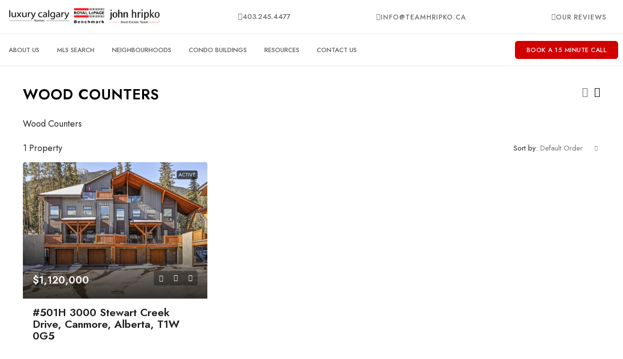

--- FILE ---
content_type: text/html; charset=UTF-8
request_url: https://luxurycalgaryhomes.ca/feature/wood-counters/
body_size: 34379
content:
<!doctype html>
<html lang="en-US">
<head>
	<meta charset="UTF-8" />
	<meta name="viewport" content="width=device-width, initial-scale=1.0" />
	<link rel="profile" href="https://gmpg.org/xfn/11" />
    <meta name="format-detection" content="telephone=no">
			<style>
		.houzez-library-modal-btn {margin-left: 5px;background: #35AAE1;vertical-align: top;font-size: 0 !important;}
		.houzez-library-modal-btn:before {content: '';width: 16px;height: 16px;background-image: url('https://luxurycalgaryhomes.ca/wp-content/themes/houzez/img/studio-icon.png');background-position: center;background-size: contain;background-repeat: no-repeat;}
		#houzez-library-modal .houzez-elementor-template-library-template-name {text-align: right;flex: 1 0 0%;}
		.houzez-notice {padding: 10px 15px;margin: 10px 0;border-radius: 4px;font-size: 14px;}
		.houzez-notice.houzez-success {background: #d4edda;color: #155724;border: 1px solid #c3e6cb;}
		.houzez-notice.houzez-error {background: #f8d7da;color: #721c24;border: 1px solid #f5c6cb;}
		.houzez-notice.houzez-info {background: #d1ecf1;color: #0c5460;border: 1px solid #bee5eb;}
		</style>
	<meta name='robots' content='index, follow, max-image-preview:large, max-snippet:-1, max-video-preview:-1' />

	<!-- This site is optimized with the Yoast SEO plugin v26.7 - https://yoast.com/wordpress/plugins/seo/ -->
	<title>Wood Counters Archives - The John Hripko Real Estate Team</title>
	<link rel="canonical" href="https://luxurycalgaryhomes.ca/feature/wood-counters/" />
	<meta property="og:locale" content="en_US" />
	<meta property="og:type" content="article" />
	<meta property="og:title" content="Wood Counters Archives - The John Hripko Real Estate Team" />
	<meta property="og:description" content="Wood Counters" />
	<meta property="og:url" content="https://luxurycalgaryhomes.ca/feature/wood-counters/" />
	<meta property="og:site_name" content="The John Hripko Real Estate Team" />
	<meta name="twitter:card" content="summary_large_image" />
	<script type="application/ld+json" class="yoast-schema-graph">{"@context":"https://schema.org","@graph":[{"@type":"CollectionPage","@id":"https://luxurycalgaryhomes.ca/feature/wood-counters/","url":"https://luxurycalgaryhomes.ca/feature/wood-counters/","name":"Wood Counters Archives - The John Hripko Real Estate Team","isPartOf":{"@id":"https://luxurycalgaryhomes.ca/#website"},"primaryImageOfPage":{"@id":"https://luxurycalgaryhomes.ca/feature/wood-counters/#primaryimage"},"image":{"@id":"https://luxurycalgaryhomes.ca/feature/wood-counters/#primaryimage"},"thumbnailUrl":"https://media.teamhripko.ca/wp-content/uploads/2025/11/A2265412-1.jpg","breadcrumb":{"@id":"https://luxurycalgaryhomes.ca/feature/wood-counters/#breadcrumb"},"inLanguage":"en-US"},{"@type":"ImageObject","inLanguage":"en-US","@id":"https://luxurycalgaryhomes.ca/feature/wood-counters/#primaryimage","url":"https://media.teamhripko.ca/wp-content/uploads/2025/11/A2265412-1.jpg","contentUrl":"https://media.teamhripko.ca/wp-content/uploads/2025/11/A2265412-1.jpg","width":1024,"height":682},{"@type":"BreadcrumbList","@id":"https://luxurycalgaryhomes.ca/feature/wood-counters/#breadcrumb","itemListElement":[{"@type":"ListItem","position":1,"name":"Home","item":"https://luxurycalgaryhomes.ca/"},{"@type":"ListItem","position":2,"name":"Wood Counters"}]},{"@type":"WebSite","@id":"https://luxurycalgaryhomes.ca/#website","url":"https://luxurycalgaryhomes.ca/","name":"The John Hripko Real Estate Team","description":"Top Rated Real Estate Team in Calgary, Alberta","potentialAction":[{"@type":"SearchAction","target":{"@type":"EntryPoint","urlTemplate":"https://luxurycalgaryhomes.ca/?s={search_term_string}"},"query-input":{"@type":"PropertyValueSpecification","valueRequired":true,"valueName":"search_term_string"}}],"inLanguage":"en-US"}]}</script>
	<!-- / Yoast SEO plugin. -->


<link rel='dns-prefetch' href='//fonts.googleapis.com' />
<link rel='preconnect' href='https://fonts.gstatic.com' crossorigin />
<link rel="alternate" type="application/rss+xml" title="The John Hripko Real Estate Team &raquo; Feed" href="https://luxurycalgaryhomes.ca/feed/" />
<link rel="alternate" type="application/rss+xml" title="The John Hripko Real Estate Team &raquo; Comments Feed" href="https://luxurycalgaryhomes.ca/comments/feed/" />
<link rel="alternate" type="application/rss+xml" title="The John Hripko Real Estate Team &raquo; Wood Counters Features Feed" href="https://luxurycalgaryhomes.ca/feature/wood-counters/feed/" />
<style id='wp-img-auto-sizes-contain-inline-css' type='text/css'>
img:is([sizes=auto i],[sizes^="auto," i]){contain-intrinsic-size:3000px 1500px}
/*# sourceURL=wp-img-auto-sizes-contain-inline-css */
</style>
<link rel='stylesheet' id='houzez-author-box-css' href='https://luxurycalgaryhomes.ca/wp-content/plugins/houzez-theme-functionality/elementor/assets/css/author-box.css?ver=1.0.0' type='text/css' media='all' />
<style id='wp-emoji-styles-inline-css' type='text/css'>

	img.wp-smiley, img.emoji {
		display: inline !important;
		border: none !important;
		box-shadow: none !important;
		height: 1em !important;
		width: 1em !important;
		margin: 0 0.07em !important;
		vertical-align: -0.1em !important;
		background: none !important;
		padding: 0 !important;
	}
/*# sourceURL=wp-emoji-styles-inline-css */
</style>
<link rel='stylesheet' id='wp-block-library-css' href='https://luxurycalgaryhomes.ca/wp-includes/css/dist/block-library/style.min.css?ver=6.9' type='text/css' media='all' />
<style id='classic-theme-styles-inline-css' type='text/css'>
/*! This file is auto-generated */
.wp-block-button__link{color:#fff;background-color:#32373c;border-radius:9999px;box-shadow:none;text-decoration:none;padding:calc(.667em + 2px) calc(1.333em + 2px);font-size:1.125em}.wp-block-file__button{background:#32373c;color:#fff;text-decoration:none}
/*# sourceURL=/wp-includes/css/classic-themes.min.css */
</style>
<link rel='stylesheet' id='jet-engine-frontend-css' href='https://luxurycalgaryhomes.ca/wp-content/plugins/jet-engine/assets/css/frontend.css?ver=3.7.10' type='text/css' media='all' />
<style id='global-styles-inline-css' type='text/css'>
:root{--wp--preset--aspect-ratio--square: 1;--wp--preset--aspect-ratio--4-3: 4/3;--wp--preset--aspect-ratio--3-4: 3/4;--wp--preset--aspect-ratio--3-2: 3/2;--wp--preset--aspect-ratio--2-3: 2/3;--wp--preset--aspect-ratio--16-9: 16/9;--wp--preset--aspect-ratio--9-16: 9/16;--wp--preset--color--black: #000000;--wp--preset--color--cyan-bluish-gray: #abb8c3;--wp--preset--color--white: #ffffff;--wp--preset--color--pale-pink: #f78da7;--wp--preset--color--vivid-red: #cf2e2e;--wp--preset--color--luminous-vivid-orange: #ff6900;--wp--preset--color--luminous-vivid-amber: #fcb900;--wp--preset--color--light-green-cyan: #7bdcb5;--wp--preset--color--vivid-green-cyan: #00d084;--wp--preset--color--pale-cyan-blue: #8ed1fc;--wp--preset--color--vivid-cyan-blue: #0693e3;--wp--preset--color--vivid-purple: #9b51e0;--wp--preset--gradient--vivid-cyan-blue-to-vivid-purple: linear-gradient(135deg,rgb(6,147,227) 0%,rgb(155,81,224) 100%);--wp--preset--gradient--light-green-cyan-to-vivid-green-cyan: linear-gradient(135deg,rgb(122,220,180) 0%,rgb(0,208,130) 100%);--wp--preset--gradient--luminous-vivid-amber-to-luminous-vivid-orange: linear-gradient(135deg,rgb(252,185,0) 0%,rgb(255,105,0) 100%);--wp--preset--gradient--luminous-vivid-orange-to-vivid-red: linear-gradient(135deg,rgb(255,105,0) 0%,rgb(207,46,46) 100%);--wp--preset--gradient--very-light-gray-to-cyan-bluish-gray: linear-gradient(135deg,rgb(238,238,238) 0%,rgb(169,184,195) 100%);--wp--preset--gradient--cool-to-warm-spectrum: linear-gradient(135deg,rgb(74,234,220) 0%,rgb(151,120,209) 20%,rgb(207,42,186) 40%,rgb(238,44,130) 60%,rgb(251,105,98) 80%,rgb(254,248,76) 100%);--wp--preset--gradient--blush-light-purple: linear-gradient(135deg,rgb(255,206,236) 0%,rgb(152,150,240) 100%);--wp--preset--gradient--blush-bordeaux: linear-gradient(135deg,rgb(254,205,165) 0%,rgb(254,45,45) 50%,rgb(107,0,62) 100%);--wp--preset--gradient--luminous-dusk: linear-gradient(135deg,rgb(255,203,112) 0%,rgb(199,81,192) 50%,rgb(65,88,208) 100%);--wp--preset--gradient--pale-ocean: linear-gradient(135deg,rgb(255,245,203) 0%,rgb(182,227,212) 50%,rgb(51,167,181) 100%);--wp--preset--gradient--electric-grass: linear-gradient(135deg,rgb(202,248,128) 0%,rgb(113,206,126) 100%);--wp--preset--gradient--midnight: linear-gradient(135deg,rgb(2,3,129) 0%,rgb(40,116,252) 100%);--wp--preset--font-size--small: 13px;--wp--preset--font-size--medium: 20px;--wp--preset--font-size--large: 36px;--wp--preset--font-size--x-large: 42px;--wp--preset--spacing--20: 0.44rem;--wp--preset--spacing--30: 0.67rem;--wp--preset--spacing--40: 1rem;--wp--preset--spacing--50: 1.5rem;--wp--preset--spacing--60: 2.25rem;--wp--preset--spacing--70: 3.38rem;--wp--preset--spacing--80: 5.06rem;--wp--preset--shadow--natural: 6px 6px 9px rgba(0, 0, 0, 0.2);--wp--preset--shadow--deep: 12px 12px 50px rgba(0, 0, 0, 0.4);--wp--preset--shadow--sharp: 6px 6px 0px rgba(0, 0, 0, 0.2);--wp--preset--shadow--outlined: 6px 6px 0px -3px rgb(255, 255, 255), 6px 6px rgb(0, 0, 0);--wp--preset--shadow--crisp: 6px 6px 0px rgb(0, 0, 0);}:where(.is-layout-flex){gap: 0.5em;}:where(.is-layout-grid){gap: 0.5em;}body .is-layout-flex{display: flex;}.is-layout-flex{flex-wrap: wrap;align-items: center;}.is-layout-flex > :is(*, div){margin: 0;}body .is-layout-grid{display: grid;}.is-layout-grid > :is(*, div){margin: 0;}:where(.wp-block-columns.is-layout-flex){gap: 2em;}:where(.wp-block-columns.is-layout-grid){gap: 2em;}:where(.wp-block-post-template.is-layout-flex){gap: 1.25em;}:where(.wp-block-post-template.is-layout-grid){gap: 1.25em;}.has-black-color{color: var(--wp--preset--color--black) !important;}.has-cyan-bluish-gray-color{color: var(--wp--preset--color--cyan-bluish-gray) !important;}.has-white-color{color: var(--wp--preset--color--white) !important;}.has-pale-pink-color{color: var(--wp--preset--color--pale-pink) !important;}.has-vivid-red-color{color: var(--wp--preset--color--vivid-red) !important;}.has-luminous-vivid-orange-color{color: var(--wp--preset--color--luminous-vivid-orange) !important;}.has-luminous-vivid-amber-color{color: var(--wp--preset--color--luminous-vivid-amber) !important;}.has-light-green-cyan-color{color: var(--wp--preset--color--light-green-cyan) !important;}.has-vivid-green-cyan-color{color: var(--wp--preset--color--vivid-green-cyan) !important;}.has-pale-cyan-blue-color{color: var(--wp--preset--color--pale-cyan-blue) !important;}.has-vivid-cyan-blue-color{color: var(--wp--preset--color--vivid-cyan-blue) !important;}.has-vivid-purple-color{color: var(--wp--preset--color--vivid-purple) !important;}.has-black-background-color{background-color: var(--wp--preset--color--black) !important;}.has-cyan-bluish-gray-background-color{background-color: var(--wp--preset--color--cyan-bluish-gray) !important;}.has-white-background-color{background-color: var(--wp--preset--color--white) !important;}.has-pale-pink-background-color{background-color: var(--wp--preset--color--pale-pink) !important;}.has-vivid-red-background-color{background-color: var(--wp--preset--color--vivid-red) !important;}.has-luminous-vivid-orange-background-color{background-color: var(--wp--preset--color--luminous-vivid-orange) !important;}.has-luminous-vivid-amber-background-color{background-color: var(--wp--preset--color--luminous-vivid-amber) !important;}.has-light-green-cyan-background-color{background-color: var(--wp--preset--color--light-green-cyan) !important;}.has-vivid-green-cyan-background-color{background-color: var(--wp--preset--color--vivid-green-cyan) !important;}.has-pale-cyan-blue-background-color{background-color: var(--wp--preset--color--pale-cyan-blue) !important;}.has-vivid-cyan-blue-background-color{background-color: var(--wp--preset--color--vivid-cyan-blue) !important;}.has-vivid-purple-background-color{background-color: var(--wp--preset--color--vivid-purple) !important;}.has-black-border-color{border-color: var(--wp--preset--color--black) !important;}.has-cyan-bluish-gray-border-color{border-color: var(--wp--preset--color--cyan-bluish-gray) !important;}.has-white-border-color{border-color: var(--wp--preset--color--white) !important;}.has-pale-pink-border-color{border-color: var(--wp--preset--color--pale-pink) !important;}.has-vivid-red-border-color{border-color: var(--wp--preset--color--vivid-red) !important;}.has-luminous-vivid-orange-border-color{border-color: var(--wp--preset--color--luminous-vivid-orange) !important;}.has-luminous-vivid-amber-border-color{border-color: var(--wp--preset--color--luminous-vivid-amber) !important;}.has-light-green-cyan-border-color{border-color: var(--wp--preset--color--light-green-cyan) !important;}.has-vivid-green-cyan-border-color{border-color: var(--wp--preset--color--vivid-green-cyan) !important;}.has-pale-cyan-blue-border-color{border-color: var(--wp--preset--color--pale-cyan-blue) !important;}.has-vivid-cyan-blue-border-color{border-color: var(--wp--preset--color--vivid-cyan-blue) !important;}.has-vivid-purple-border-color{border-color: var(--wp--preset--color--vivid-purple) !important;}.has-vivid-cyan-blue-to-vivid-purple-gradient-background{background: var(--wp--preset--gradient--vivid-cyan-blue-to-vivid-purple) !important;}.has-light-green-cyan-to-vivid-green-cyan-gradient-background{background: var(--wp--preset--gradient--light-green-cyan-to-vivid-green-cyan) !important;}.has-luminous-vivid-amber-to-luminous-vivid-orange-gradient-background{background: var(--wp--preset--gradient--luminous-vivid-amber-to-luminous-vivid-orange) !important;}.has-luminous-vivid-orange-to-vivid-red-gradient-background{background: var(--wp--preset--gradient--luminous-vivid-orange-to-vivid-red) !important;}.has-very-light-gray-to-cyan-bluish-gray-gradient-background{background: var(--wp--preset--gradient--very-light-gray-to-cyan-bluish-gray) !important;}.has-cool-to-warm-spectrum-gradient-background{background: var(--wp--preset--gradient--cool-to-warm-spectrum) !important;}.has-blush-light-purple-gradient-background{background: var(--wp--preset--gradient--blush-light-purple) !important;}.has-blush-bordeaux-gradient-background{background: var(--wp--preset--gradient--blush-bordeaux) !important;}.has-luminous-dusk-gradient-background{background: var(--wp--preset--gradient--luminous-dusk) !important;}.has-pale-ocean-gradient-background{background: var(--wp--preset--gradient--pale-ocean) !important;}.has-electric-grass-gradient-background{background: var(--wp--preset--gradient--electric-grass) !important;}.has-midnight-gradient-background{background: var(--wp--preset--gradient--midnight) !important;}.has-small-font-size{font-size: var(--wp--preset--font-size--small) !important;}.has-medium-font-size{font-size: var(--wp--preset--font-size--medium) !important;}.has-large-font-size{font-size: var(--wp--preset--font-size--large) !important;}.has-x-large-font-size{font-size: var(--wp--preset--font-size--x-large) !important;}
:where(.wp-block-post-template.is-layout-flex){gap: 1.25em;}:where(.wp-block-post-template.is-layout-grid){gap: 1.25em;}
:where(.wp-block-term-template.is-layout-flex){gap: 1.25em;}:where(.wp-block-term-template.is-layout-grid){gap: 1.25em;}
:where(.wp-block-columns.is-layout-flex){gap: 2em;}:where(.wp-block-columns.is-layout-grid){gap: 2em;}
:root :where(.wp-block-pullquote){font-size: 1.5em;line-height: 1.6;}
/*# sourceURL=global-styles-inline-css */
</style>
<link rel='stylesheet' id='elementor-icons-css' href='https://luxurycalgaryhomes.ca/wp-content/plugins/elementor/assets/lib/eicons/css/elementor-icons.min.css?ver=5.45.0' type='text/css' media='all' />
<link rel='stylesheet' id='elementor-frontend-css' href='https://luxurycalgaryhomes.ca/wp-content/uploads/elementor/css/custom-frontend.min.css?ver=1768057850' type='text/css' media='all' />
<link rel='stylesheet' id='elementor-post-14464-css' href='https://luxurycalgaryhomes.ca/wp-content/uploads/elementor/css/post-14464.css?ver=1768057851' type='text/css' media='all' />
<link rel='stylesheet' id='font-awesome-5-all-css' href='https://luxurycalgaryhomes.ca/wp-content/plugins/elementor/assets/lib/font-awesome/css/all.min.css?ver=3.34.1' type='text/css' media='all' />
<link rel='stylesheet' id='font-awesome-4-shim-css' href='https://luxurycalgaryhomes.ca/wp-content/plugins/elementor/assets/lib/font-awesome/css/v4-shims.min.css?ver=3.34.1' type='text/css' media='all' />
<link rel='stylesheet' id='elementor-post-1544903-css' href='https://luxurycalgaryhomes.ca/wp-content/uploads/elementor/css/post-1544903.css?ver=1768057851' type='text/css' media='all' />
<link rel='stylesheet' id='elementor-post-1544973-css' href='https://luxurycalgaryhomes.ca/wp-content/uploads/elementor/css/post-1544973.css?ver=1768057851' type='text/css' media='all' />
<link rel='stylesheet' id='houzez-studio-css' href='https://luxurycalgaryhomes.ca/wp-content/plugins/houzez-studio/public/css/houzez-studio-public.css?ver=1.3.2' type='text/css' media='all' />
<link rel='stylesheet' id='njt_google_views-css' href='https://luxurycalgaryhomes.ca/wp-content/plugins/ninja-google-review/assets/frontend/css/google-reviews.css?ver=6.9' type='text/css' media='all' />
<link rel='stylesheet' id='njt_google_slick-css' href='https://luxurycalgaryhomes.ca/wp-content/plugins/ninja-google-review/assets/frontend/slick/slick.css?ver=6.9' type='text/css' media='all' />
<link rel='stylesheet' id='bootstrap-css' href='https://luxurycalgaryhomes.ca/wp-content/themes/houzez/css/bootstrap.min.css?ver=5.3.3' type='text/css' media='all' />
<link rel='stylesheet' id='bootstrap-select-css' href='https://luxurycalgaryhomes.ca/wp-content/themes/houzez/css/bootstrap-select.min.css?ver=1.14.0' type='text/css' media='all' />
<link rel='stylesheet' id='houzez-icons-css' href='https://luxurycalgaryhomes.ca/wp-content/themes/houzez/css/icons.css?ver=4.2.4' type='text/css' media='all' />
<link rel='stylesheet' id='slick-css' href='https://luxurycalgaryhomes.ca/wp-content/themes/houzez/css/slick.min.css?ver=1.8.1' type='text/css' media='all' />
<link rel='stylesheet' id='slick-theme-css' href='https://luxurycalgaryhomes.ca/wp-content/themes/houzez/css/slick-theme.min.css?ver=1.8.1' type='text/css' media='all' />
<link rel='stylesheet' id='bootstrap-datepicker-css' href='https://luxurycalgaryhomes.ca/wp-content/themes/houzez/css/bootstrap-datepicker.min.css?ver=1.9.0' type='text/css' media='all' />
<link rel='stylesheet' id='houzez-main-css' href='https://luxurycalgaryhomes.ca/wp-content/themes/houzez/css/main.css?ver=4.2.4' type='text/css' media='all' />
<link rel='stylesheet' id='houzez-styling-options-css' href='https://luxurycalgaryhomes.ca/wp-content/themes/houzez/css/styling-options.css?ver=4.2.4' type='text/css' media='all' />
<link rel='stylesheet' id='houzez-style-css' href='https://luxurycalgaryhomes.ca/wp-content/themes/houzez-child/style.css?ver=4.2.4' type='text/css' media='all' />
<style id='houzez-style-inline-css' type='text/css'>

        @media (min-width: 1200px) {
          .container {
              max-width: 1210px;
          }
        }
        body {
            font-family: Jost;
            font-size: 15px;
            font-weight: 400;
            line-height: 25px;
            text-transform: none;
        }
        .main-nav,
        .dropdown-menu,
        .login-register,
        .btn.btn-create-listing,
        .logged-in-nav,
        .btn-phone-number {
          font-family: Jost;
          font-size: 14px;
          font-weight: 500;
          text-transform: none;
        }

        .btn,
        .ele-btn,
        .houzez-search-button,
        .houzez-submit-button,
        .form-control,
        .bootstrap-select .text,
        .sort-by-title,
        .woocommerce ul.products li.product .button,
        .form-control,
        .bootstrap-select .text,
        .sort-by-title {
          font-family: Jost;
        }
        
        h1, h2, h3, h4, h5, h6, .item-title, .page-title-mobile {
          font-family: Jost;
          font-weight: 600;
          text-transform: inherit;
        }

        .post-content-wrap h1, .post-content-wrap h2, .post-content-wrap h3, .post-content-wrap h4, .post-content-wrap h5, .post-content-wrap h6 {
          font-weight: 600;
          text-transform: inherit;
          text-align: inherit; 
        }

        .top-bar-wrap {
            font-family: Jost;
            font-size: 15px;
            font-weight: 400;
            text-transform: none;   
        }
        .footer-wrap {
            font-family: Jost;
            font-size: 14px;
            font-weight: 400;
            text-transform: none;
        }
        
        .header-v1 .header-inner-wrap {
            height: 60px; 
        }
        .header-v1 .header-inner-wrap .nav-link {
          line-height: 60px;
        }
        .header-v2 .header-top .navbar {
          height: 110px; 
        }

        .header-v2 .header-bottom .header-inner-wrap {
            height: 54px;
        }

        .header-v2 .header-bottom .header-inner-wrap .nav-link {
            line-height: 54px;
        }

        .header-v3 .header-top .header-inner-wrap,
        .header-v3 .header-top .header-contact-wrap {
          height: 80px;
          line-height: 80px; 
        }
        .header-v3 .header-bottom .header-inner-wrap {
            height: 54px;
        }
        .header-v3 .header-bottom .header-inner-wrap .nav-link {
            line-height: 54px;
        }

        .header-v4 .header-inner-wrap {
            height: 60px;
        }
        .header-v4 .header-inner-wrap .nav-link {
            line-height: 60px;
        }

        .header-v5 .header-top .header-inner-wrap {
            height: 110px;
        }

        .header-v5 .header-bottom .header-inner-wrap {
            height: 54px;
            line-height: 54px;
        }

        .header-v6 .header-inner-wrap,
        .header-v6 .navbar-logged-in-wrap {
            height: 60px;
            line-height: 60px;
        }

        @media (min-width: 1200px) {
            .header-v5 .header-top .container {
                max-width: 1170px;
            }
        }
    
      body,
      .main-wrap,
      .fw-property-documents-wrap h3 span, 
      .fw-property-details-wrap h3 span {
        background-color: #ffffff; 
      }
      .houzez-main-wrap-v2, .main-wrap.agent-detail-page-v2 {
        background-color: #ffffff;
      }

       body,
      .form-control,
      .bootstrap-select .text,
      .item-title a,
      .listing-tabs .nav-tabs .nav-link,
      .item-wrap-v2 .item-amenities li span,
      .item-wrap-v2 .item-amenities li:before,
      .item-parallax-wrap .item-price-wrap,
      .list-view .item-body .item-price-wrap,
      .property-slider-item .item-price-wrap,
      .page-title-wrap .item-price-wrap,
      .agent-information .agent-phone span a,
      .property-overview-wrap ul li strong,
      .mobile-property-title .item-price-wrap .item-price,
      .fw-property-features-left li a,
      .lightbox-content-wrap .item-price-wrap,
      .blog-post-item-v1 .blog-post-title h3 a,
      .blog-post-content-widget h4 a,
      .property-item-widget .right-property-item-widget-wrap .item-price-wrap,
      .login-register-form .modal-header .login-register-tabs .nav-link.active,
      .agent-list-wrap .agent-list-content h2 a,
      .agent-list-wrap .agent-list-contact li a,
      .developer-list-wrap .developer-list-content h2 a,
      .developer-list-wrap .developer-list-contact li a,
      .agent-contacts-wrap li a,
      .menu-edit-property li a,
      .statistic-referrals-list li a,
      .chart-nav .nav-pills .nav-link,
      .dashboard-table-properties td .property-payment-status,
      .dashboard-mobile-edit-menu-wrap .bootstrap-select > .dropdown-toggle.bs-placeholder,
      .payment-method-block .radio-tab .control-text,
      .post-title-wrap h2 a,
      .lead-nav-tab.nav-pills .nav-link,
      .deals-nav-tab.nav-pills .nav-link,
      .btn-light-grey-outlined:hover,
      button:not(.bs-placeholder) .filter-option-inner-inner,
      .fw-property-floor-plans-wrap .floor-plans-tabs a,
      .products > .product > .item-body > a,
      .woocommerce ul.products li.product .price,
      .woocommerce div.product p.price, 
      .woocommerce div.product span.price,
      .woocommerce #reviews #comments ol.commentlist li .meta,
      .woocommerce-MyAccount-navigation ul li a,
      .activitiy-item-close-button a,
      .property-section-wrap li a,
      .propertie-list ul li a {
       color: #222222; 
     }


    
      a,
      a:hover,
      a:active,
      a:focus,
      .primary-text,
      .btn-clear,
      .btn-apply,
      .btn-primary-outlined,
      .btn-primary-outlined:before,
      .item-title a:hover,
      .sort-by .bootstrap-select .bs-placeholder,
      .sort-by .bootstrap-select > .btn,
      .sort-by .bootstrap-select > .btn:active,
      .page-link,
      .page-link:hover,
      .accordion-title:before,
      .blog-post-content-widget h4 a:hover,
      .agent-list-wrap .agent-list-content h2 a:hover,
      .agent-list-wrap .agent-list-contact li a:hover,
      .agent-contacts-wrap li a:hover,
      .agent-nav-wrap .nav-pills .nav-link,
      .dashboard-side-menu-wrap .side-menu-dropdown a.active,
      .menu-edit-property li a.active,
      .menu-edit-property li a:hover,
      .dashboard-statistic-block h3 .fa,
      .statistic-referrals-list li a:hover,
      .chart-nav .nav-pills .nav-link.active,
      .board-message-icon-wrap.active,
      .post-title-wrap h2 a:hover,
      .listing-switch-view .switch-btn.active,
      .item-wrap-v6 .item-price-wrap,
      .listing-v6 .list-view .item-body .item-price-wrap,
      .woocommerce nav.woocommerce-pagination ul li a, 
      .woocommerce nav.woocommerce-pagination ul li span,
      .woocommerce-MyAccount-navigation ul li a:hover,
      .property-schedule-tour-form-wrap .control input:checked ~ .control__indicator,
      .property-schedule-tour-form-wrap .control:hover,
      .property-walkscore-wrap-v2 .score-details .houzez-icon,
      .login-register .btn-icon-login-register + .dropdown-menu a,
      .activitiy-item-close-button a:hover,
      .property-section-wrap li a:hover,
      .agent-detail-page-v2 .agent-nav-wrap .nav-link.active,
      .property-lightbox-v2-sections-navigation .slick-prev, 
      .property-lightbox-v2-sections-navigation .slick-next,
      .property-lightbox-v2-sections-navigation .slick-slide.current-section,
      .property-lightbox-v2-sections-navigation .nav-link.active,
      .property-lightbox-v3-sections-navigation .slick-prev,
      .property-lightbox-v3-sections-navigation .slick-next,
      .property-lightbox-v3-sections-navigation .slick-slide.current-section,
      .property-lightbox-v3-sections-navigation .nav-link.active,
      .agent-detail-page-v2 .listing-tabs .nav-link.active,
      .taxonomy-item-list a:before,
      .stats-box .icon-box i,
      .propertie-list ul li a.active,
      .propertie-list ul li a:hover,
      .nav-link,
      .agent-list-position a,
      .top-banner-wrap .nav-pills .nav-link:hover {
        color: #000000; 
      }

      .houzez-search-form-js .nav-pills .nav-link:hover, .top-banner-wrap .nav-pills .nav-link:hover {
          color: #fff;
      }
      
      .control input:checked ~ .control__indicator,
      .btn-primary-outlined:hover,
      .page-item.active .page-link,
      .slick-prev:hover,
      .slick-prev:focus,
      .slick-next:hover,
      .slick-next:focus,
      .mobile-property-tools .nav-pills .nav-link.active,
      .login-register-form .modal-header,
      .agent-nav-wrap .nav-pills .nav-link.active,
      .board-message-icon-wrap .notification-circle,
      .primary-label,
      .fc-event,
      .fc-event-dot,
      .compare-table .table-hover > tbody > tr:hover,
      .post-tag,
      .datepicker table tr td.active.active,
      .datepicker table tr td.active.disabled,
      .datepicker table tr td.active.disabled.active,
      .datepicker table tr td.active.disabled.disabled,
      .datepicker table tr td.active.disabled:active,
      .datepicker table tr td.active.disabled:hover,
      .datepicker table tr td.active.disabled:hover.active,
      .datepicker table tr td.active.disabled:hover.disabled,
      .datepicker table tr td.active.disabled:hover:active,
      .datepicker table tr td.active.disabled:hover:hover,
      .datepicker table tr td.active.disabled:hover[disabled],
      .datepicker table tr td.active.disabled[disabled],
      .datepicker table tr td.active:active,
      .datepicker table tr td.active:hover,
      .datepicker table tr td.active:hover.active,
      .datepicker table tr td.active:hover.disabled,
      .datepicker table tr td.active:hover:active,
      .datepicker table tr td.active:hover:hover,
      .datepicker table tr td.active:hover[disabled],
      .datepicker table tr td.active[disabled],
      .ui-slider-horizontal .ui-slider-range,
      .slick-arrow,
      .btn-load-more .spinner .bounce1,
      .btn-load-more .spinner .bounce2,
      .btn-load-more .spinner .bounce3 {
        background-color: #000000; 
      }

      .control input:checked ~ .control__indicator,
      .btn-primary-outlined,
      .btn-primary-outlined:hover,
      .page-item.active .page-link,
      .mobile-property-tools .nav-pills .nav-link.active,
      .agent-nav-wrap .nav-pills .nav-link,
      .agent-nav-wrap .nav-pills .nav-link.active,
      .chart-nav .nav-pills .nav-link.active,
      .dashaboard-snake-nav .step-block.active,
      .fc-event,
      .fc-event-dot,
      .save-search-form-wrap,
      .property-schedule-tour-form-wrap .control input:checked ~ .control__indicator,
      .property-tabs-module.property-nav-tabs-v5 .nav-link.active,
      .price-table-button
          .control--radio
          input:checked
          + .control__indicator
          + .control__label
          + .control__background,
      .agent-detail-page-v2 .agent-nav-wrap .nav-link.active {
        border-color: #000000; 
      }

      .stats-box .icon-box {
        border: 1px solid #000000;
      }

      .slick-arrow:hover {
        background-color: rgba(70,69,69,0.65); 
      }

      .property-banner .nav-pills .nav-link.active {
        background-color: rgba(70,69,69,0.65) !important; 
      }

      .property-navigation-wrap a.active {
        color: #000000;
        -webkit-box-shadow: inset 0 -3px #000000;
        box-shadow: inset 0 -3px #000000; 
      }

      .property-nav-tabs-v1 .nav-item .nav-link.active,
      .property-nav-tabs-v1 .nav-item .nav-link.show,
      .property-nav-tabs-v2 .nav-item .nav-link.active,
      .property-nav-tabs-v2 .nav-item .nav-link.show {
          -webkit-box-shadow: 0 3px 0 inset #000000;
          box-shadow: 0 3px 0 inset #000000;
          border-bottom: 2px solid #ffffff;
      }

      .property-tabs-module.property-nav-tabs-v3 .nav-link.active::before,
      .property-tabs-module.property-nav-tabs-v4 .nav-link.active::before {
          border-top-color: #000000;
      }
      
      .property-tabs-module.property-nav-tabs-v3 .nav-link.active::after,
      .property-tabs-module.property-nav-tabs-v4 .nav-link.active::after {
          border-bottom-color: #ffffff;
          border-top-color: #ffffff;
      }

      .property-tabs-module.property-nav-tabs-v3 .nav-link.active,
      .property-tabs-module.property-nav-tabs-v4 .nav-link.active {
          border-bottom: 1px solid #000000;
      }

      @media (max-width: 767.98px) {
          .product-tabs-wrap-v1 .nav-link.active {
              background-color: #000000 !important;
              border-color: #000000;
          }
      }

      .property-lightbox-nav .nav-item.nav-item-active {
          -webkit-box-shadow: inset 0 -3px #000000;
          box-shadow: inset 0 -3px #000000;
      }

      .property-lightbox-nav .nav-item.nav-item-active a {
          color: #000000;
      }

      .deals-table-wrap {
          scrollbar-color: #000000 #f1f1f1;
      }

      .deals-table-wrap::-webkit-scrollbar-thumb {
          background: #000000;
      }

      .deals-table-wrap::-webkit-scrollbar-thumb:hover {
          background: #000000;
      }

      .deals-table-wrap::-webkit-scrollbar-track {
          background: #000000;
      }

      .btn-primary,
      .fc-button-primary,
      .woocommerce nav.woocommerce-pagination ul li a:focus, 
      .woocommerce nav.woocommerce-pagination ul li a:hover, 
      .woocommerce nav.woocommerce-pagination ul li span.current {
        color: #fff;
        background-color: #000000;
        border-color: #000000; 
      }
      .btn-primary:focus, .btn-primary:focus:active,
      .fc-button-primary:focus,
      .fc-button-primary:focus:active {
        color: #fff;
        background-color: #000000;
        border-color: #000000; 
      }
      .btn-primary:hover,
      .fc-button-primary:hover {
        color: #fff;
        background-color: #464545;
        border-color: #464545; 
      }
      .btn-primary:active, 
      .btn-primary:not(:disabled):not(:disabled):active,
      .fc-button-primary:active,
      .fc-button-primary:not(:disabled):not(:disabled):active {
        color: #fff;
        background-color: #464545;
        border-color: #464545; 
      }

      .btn-secondary,
      .woocommerce span.onsale,
      .woocommerce ul.products li.product .button,
      .woocommerce #respond input#submit.alt, 
      .woocommerce a.button.alt, 
      .woocommerce button.button.alt, 
      .woocommerce input.button.alt,
      .woocommerce #review_form #respond .form-submit input,
      .woocommerce #respond input#submit, 
      .woocommerce a.button, 
      .woocommerce button.button, 
      .woocommerce input.button {
        color: #fff;
        background-color: #d13030;
        border-color: #d13030; 
      }
      .btn-secondary:focus,
      .btn-secondary:focus:active {
        color: #fff;
        background-color: #d13030;
        border-color: #d13030; 
      }
      .woocommerce ul.products li.product .button:focus,
      .woocommerce ul.products li.product .button:active,
      .woocommerce #respond input#submit.alt:focus, 
      .woocommerce a.button.alt:focus, 
      .woocommerce button.button.alt:focus, 
      .woocommerce input.button.alt:focus,
      .woocommerce #respond input#submit.alt:active, 
      .woocommerce a.button.alt:active, 
      .woocommerce button.button.alt:active, 
      .woocommerce input.button.alt:active,
      .woocommerce #review_form #respond .form-submit input:focus,
      .woocommerce #review_form #respond .form-submit input:active,
      .woocommerce #respond input#submit:active, 
      .woocommerce a.button:active, 
      .woocommerce button.button:active, 
      .woocommerce input.button:active,
      .woocommerce #respond input#submit:focus, 
      .woocommerce a.button:focus, 
      .woocommerce button.button:focus, 
      .woocommerce input.button:focus {
        color: #fff;
        background-color: #d13030;
        border-color: #d13030; 
      }
      .btn-secondary:hover,
      .woocommerce ul.products li.product .button:hover,
      .woocommerce #respond input#submit.alt:hover, 
      .woocommerce a.button.alt:hover, 
      .woocommerce button.button.alt:hover, 
      .woocommerce input.button.alt:hover,
      .woocommerce #review_form #respond .form-submit input:hover,
      .woocommerce #respond input#submit:hover, 
      .woocommerce a.button:hover, 
      .woocommerce button.button:hover, 
      .woocommerce input.button:hover {
        color: #fff;
        background-color: #ce3434;
        border-color: #ce3434; 
      }
      .btn-secondary:active, 
      .btn-secondary:not(:disabled):not(:disabled):active {
        color: #fff;
        background-color: #ce3434;
        border-color: #ce3434; 
      }

      .btn-primary-outlined {
        color: #000000;
        background-color: transparent;
        border-color: #000000; 
      }
      .btn-primary-outlined:focus, .btn-primary-outlined:focus:active {
        color: #000000;
        background-color: transparent;
        border-color: #000000; 
      }
      .btn-primary-outlined:hover {
        color: #fff;
        background-color: #464545;
        border-color: #464545; 
      }
      .btn-primary-outlined:active, .btn-primary-outlined:not(:disabled):not(:disabled):active {
        color: #000000;
        background-color: rgba(26, 26, 26, 0);
        border-color: #464545; 
      }

      .btn-secondary-outlined {
        color: #d13030;
        background-color: transparent;
        border-color: #d13030; 
      }
      .btn-secondary-outlined:focus, .btn-secondary-outlined:focus:active {
        color: #d13030;
        background-color: transparent;
        border-color: #d13030; 
      }
      .btn-secondary-outlined:hover {
        color: #fff;
        background-color: #ce3434;
        border-color: #ce3434; 
      }
      .btn-secondary-outlined:active, .btn-secondary-outlined:not(:disabled):not(:disabled):active {
        color: #d13030;
        background-color: rgba(26, 26, 26, 0);
        border-color: #ce3434; 
      }

      .btn-call {
        color: #d13030;
        background-color: transparent;
        border-color: #d13030; 
      }
      .btn-call:focus, .btn-call:focus:active {
        color: #d13030;
        background-color: transparent;
        border-color: #d13030; 
      }
      .btn-call:hover {
        color: #d13030;
        background-color: rgba(26, 26, 26, 0);
        border-color: #ce3434; 
      }
      .btn-call:active, .btn-call:not(:disabled):not(:disabled):active {
        color: #d13030;
        background-color: rgba(26, 26, 26, 0);
        border-color: #ce3434; 
      }
      .icon-delete .btn-loader:after{
          border-color: #000000 transparent #000000 transparent
      }
    
      .header-v1 {
        background-color: #004274;
        border-bottom: 1px solid #004274; 
      }

      .header-v1 a.nav-link,
      .header-v1 .btn-phone-number a {
        color: #FFFFFF; 
      }

      .header-v1 a.nav-link:hover,
      .header-v1 a.nav-link:active {
        color: #00aeff;
        background-color: rgba(0, 174, 255, 0.1); 
      }
      .header-desktop .main-nav .nav-link {
          letter-spacing: 0px;
      }
      .header-v1 .btn-phone-number a:hover,
      .header-v1 .btn-phone-number a:active {
        color: #00aeff;
      }
    
      .header-v2 .header-top,
      .header-v5 .header-top,
      .header-v2 .header-contact-wrap {
        background-color: #ffffff; 
      }

      .header-v2 .header-bottom, 
      .header-v5 .header-bottom {
        background-color: #004274;
      }

      .header-v2 .header-contact-wrap .header-contact-right, .header-v2 .header-contact-wrap .header-contact-right a, .header-contact-right a:hover, header-contact-right a:active {
        color: #004274; 
      }

      .header-v2 .header-contact-left {
        color: #004274; 
      }

      .header-v2 .header-bottom,
      .header-v2 .navbar-nav > li,
      .header-v2 .navbar-nav > li:first-of-type,
      .header-v5 .header-bottom,
      .header-v5 .navbar-nav > li,
      .header-v5 .navbar-nav > li:first-of-type {
        border-color: rgba(0, 174, 255, 0.2);
      }

      .header-v2 a.nav-link,
      .header-v5 a.nav-link {
        color: #ffffff; 
      }

      .header-v2 a.nav-link:hover,
      .header-v2 a.nav-link:active,
      .header-v5 a.nav-link:hover,
      .header-v5 a.nav-link:active {
        color: #00aeff;
        background-color: rgba(0, 174, 255, 0.1); 
      }

      .header-v2 .header-contact-right a:hover, 
      .header-v2 .header-contact-right a:active,
      .header-v3 .header-contact-right a:hover, 
      .header-v3 .header-contact-right a:active {
        background-color: transparent;
      }

      .header-v2 .header-social-icons a,
      .header-v5 .header-social-icons a {
        color: #004274; 
      }
    
      .header-v3 .header-top {
        background-color: #004274; 
      }

      .header-v3 .header-bottom {
        background-color: #004274; 
      }

      .header-v3 .header-contact,
      .header-v3-mobile {
        background-color: #00aeff;
        color: #ffffff; 
      }

      .header-v3 .header-bottom,
      .header-v3 .login-register,
      .header-v3 .navbar-nav > li,
      .header-v3 .navbar-nav > li:first-of-type {
        border-color: rgba(0, 174, 239, 0.2); 
      }

      .header-v3 a.nav-link, 
      .header-v3 .header-contact-right a:hover, .header-v3 .header-contact-right a:active {
        color: #FFFFFF; 
      }

      .header-v3 a.nav-link:hover,
      .header-v3 a.nav-link:active {
        color: #00aeff;
        background-color: rgba(0, 174, 255, 0.1); 
      }

      .header-v3 .header-social-icons a {
        color: #004274; 
      }
    
      .header-v4 {
        background-color: #ffffff; 
      }

      .header-v4 a.nav-link,
      .header-v4 .btn-phone-number a {
        color: #004274; 
      }

      .header-v4 a.nav-link:hover,
      .header-v4 a.nav-link:active {
        color: #00aeef;
        background-color: rgba(0, 174, 255, 0.1); 
      }

      .header-v4 .btn-phone-number a:hover,
      .header-v4 .btn-phone-number a:active {
        color: #00aeef;
      }
    
      .header-v6 .header-top {
        background-color: #004274; 
      }

      .header-v6 a.nav-link {
        color: #FFFFFF; 
      }

      .header-v6 a.nav-link:hover,
      .header-v6 a.nav-link:active {
        color: #00aeff;
        background-color: rgba(0, 174, 255, 0.1); 
      }

      .header-v6 .header-social-icons a {
        color: #FFFFFF; 
      }
    
      .header-transparent-wrap .header-v4 {
        border-bottom: 1px solid rgba(255, 255, 255, 0.3); 
      }
    
      .header-transparent-wrap .header-v4 .nav-link, 
      .header-transparent-wrap .header-v4 .login-register-nav a, 
      .header-transparent-wrap .btn-phone-number a {
        color: #ffffff;
      }

      .header-transparent-wrap .header-v4 .nav-link:hover, 
      .header-transparent-wrap .header-v4 .nav-link:active {
        color: #00aeef; 
      }

      .header-transparent-wrap .header-v4 .login-register-nav a:hover, 
      .header-transparent-wrap .header-v4 .login-register-nav a:active,
      .header-transparent-wrap .btn-phone-number a:hover,
      .header-transparent-wrap .btn-phone-number a:active {
        color: #00aeef;
      }
    
      .main-nav .navbar-nav .nav-item .dropdown-menu,
      .login-register .login-register-nav li .dropdown-menu {
        background-color: rgba(255, 255, 255, 0.95); 
      }

      .login-register .login-register-nav li .dropdown-menu:before {
          border-left-color: rgba(255, 255, 255, 0.95);
          border-top-color: rgba(255, 255, 255, 0.95);
      }

      .main-nav .navbar-nav .nav-item .nav-item a,
      .login-register .login-register-nav li .dropdown-menu .nav-item a {
        color: #004274;
        border-bottom: 1px solid #dce0e0; 
      }

      .main-nav .navbar-nav .nav-item .nav-item a:hover,
      .main-nav .navbar-nav .nav-item .nav-item a:active,
      .login-register .login-register-nav li .dropdown-menu .nav-item a:hover {
        color: #00aeff; 
      }
      .main-nav .navbar-nav .nav-item .nav-item a:hover,
      .main-nav .navbar-nav .nav-item .nav-item a:active,
      .login-register .login-register-nav li .dropdown-menu .nav-item a:hover {
          background-color: rgba(0, 174, 255, 0.1);
      }
    
      .header-main-wrap .btn-create-listing {
        color: #ffffff;
        border: 1px solid #00aeff;
        background-color: #00aeff; 
      }

      .header-main-wrap .btn-create-listing:hover,
      .header-main-wrap .btn-create-listing:active {
        color: rgba(255, 255, 255, 0.99);
        border: 1px solid #00aeff;
        background-color: rgba(0, 174, 255, 0.65); 
      }
    
      .header-transparent-wrap .header-v4 a.btn-create-listing,
      .header-transparent-wrap .login-register .favorite-link .btn-bubble {
        color: #ffffff;
        border: 1px solid #ffffff;
        background-color: rgba(255, 255, 255, 0.2); 
      }

      .header-transparent-wrap .header-v4 a.btn-create-listing:hover,
      .header-transparent-wrap .header-v4 a.btn-create-listing:active {
        color: rgba(255,255,255,1);
        border: 1px solid #00AEEF;
        background-color: rgba(0, 174, 255, 0.65); 
      }
    
      .header-transparent-wrap .logged-in-nav a,
      .logged-in-nav a {
        color: #5e5e5e;
        border-color: #dce0e0;
        background-color: #FFFFFF; 
      }

      .header-transparent-wrap .logged-in-nav a:hover,
      .header-transparent-wrap .logged-in-nav a:active,
      .logged-in-nav a:hover,
      .logged-in-nav a:active {
        color: #000000;
        background-color: rgba(0, 174, 255, 0.1);
        border-color: #dce0e0; 
      }
    
      .form-control::-webkit-input-placeholder,
      .search-banner-wrap ::-webkit-input-placeholder,
      .advanced-search ::-webkit-input-placeholder,
      .advanced-search-banner-wrap ::-webkit-input-placeholder,
      .overlay-search-advanced-module ::-webkit-input-placeholder {
        color: #a1a7a8; 
      }
      .bootstrap-select > .dropdown-toggle.bs-placeholder, 
      .bootstrap-select > .dropdown-toggle.bs-placeholder:active, 
      .bootstrap-select > .dropdown-toggle.bs-placeholder:focus, 
      .bootstrap-select > .dropdown-toggle.bs-placeholder:hover {
        color: #a1a7a8; 
      }
      .form-control::placeholder,
      .search-banner-wrap ::-webkit-input-placeholder,
      .advanced-search ::-webkit-input-placeholder,
      .advanced-search-banner-wrap ::-webkit-input-placeholder,
      .overlay-search-advanced-module ::-webkit-input-placeholder {
        color: #a1a7a8; 
      }

      .search-banner-wrap ::-moz-placeholder,
      .advanced-search ::-moz-placeholder,
      .advanced-search-banner-wrap ::-moz-placeholder,
      .overlay-search-advanced-module ::-moz-placeholder {
        color: #a1a7a8; 
      }

      .search-banner-wrap :-ms-input-placeholder,
      .advanced-search :-ms-input-placeholder,
      .advanced-search-banner-wrap ::-ms-input-placeholder,
      .overlay-search-advanced-module ::-ms-input-placeholder {
        color: #a1a7a8; 
      }

      .search-banner-wrap :-moz-placeholder,
      .advanced-search :-moz-placeholder,
      .advanced-search-banner-wrap :-moz-placeholder,
      .overlay-search-advanced-module :-moz-placeholder {
        color: #a1a7a8; 
      }

      .advanced-search .form-control,
      .advanced-search .bootstrap-select > .btn,
      .location-trigger,
      .location-search .location-trigger,
      .vertical-search-wrap .form-control,
      .vertical-search-wrap .bootstrap-select > .btn,
      .step-search-wrap .form-control,
      .step-search-wrap .bootstrap-select > .btn,
      .advanced-search-banner-wrap .form-control,
      .advanced-search-banner-wrap .bootstrap-select > .btn,
      .search-banner-wrap .form-control,
      .search-banner-wrap .bootstrap-select > .btn,
      .overlay-search-advanced-module .form-control,
      .overlay-search-advanced-module .bootstrap-select > .btn,
      .advanced-search-v2 .advanced-search-btn,
      .advanced-search-v2 .advanced-search-btn:hover {
        border-color: #dce0e0; 
      }

      .advanced-search-nav,
      .search-expandable,
      .overlay-search-advanced-module,
      .advanced-search-half-map,
      .half-map-wrap #advanced-search-filters {
        background-color: #FFFFFF; 
      }
      .btn-search {
        color: #ffffff;
        background-color: #dd3333;
        border-color: #dd3333;
      }
      .btn-search:hover, .btn-search:active  {
        color: #ffffff;
        background-color: #000000;
        border-color: #c62d2d;
      }
      .advanced-search-btn {
        color: #000000;
        background-color: #ffffff;
        border-color: #dce0e0; 
      }
      .advanced-search-btn:hover, .advanced-search-btn:active {
        color: #ffffff;
        background-color: #dd3333;
        border-color: #dd3333; 
      }
      .advanced-search-btn:focus {
        color: #000000;
        background-color: #ffffff;
        border-color: #dce0e0; 
      }
      .search-expandable-label {
        color: #ffffff;
        background-color: #dd3333;
      }
      .advanced-search-nav {
        padding-top: 10px;
        padding-bottom: 10px;
      }
      .features-list-wrap .control--checkbox,
      .features-list-wrap .control--radio,
      .range-text, 
      .features-list-wrap .control--checkbox, 
      .features-list-wrap .btn-features-list, 
      .overlay-search-advanced-module .search-title, 
      .overlay-search-advanced-module .overlay-search-module-close {
          color: #222222;
      }
      .advanced-search-half-map {
        background-color: #FFFFFF; 
      }
      .advanced-search-half-map .range-text, 
      .advanced-search-half-map .features-list-wrap .control--checkbox, 
      .advanced-search-half-map .features-list-wrap .btn-features-list {
          color: #222222;
      }
      .reset-search-btn {
        background-color: #ffffff;
        color: #8b9898;
        border-color: #dce0e0; 
      }
      .reset-search-btn:hover {
        background-color: #f7f8f8;
        color: #717f7f;
        border-color: #00aeff; 
      }
    
      .save-search-btn {
          border-color: #dd3333 ;
          background-color: #dd3333 ;
          color: #ffffff ;
      }
      .save-search-btn:hover,
      .save-search-btn:active {
          border-color: #d13030;
          background-color: #d33030 ;
          color: #ffffff ;
      }
    .label-featured {
      background-color: #dd3333;
      color: #ffffff; 
    }
    
    .dashboard-sidebar {
      background-color: #002B4B; 
    }

    .nav-box ul li a {
      color: #839EB2; 
    }
    
    .nav-box h5 {
      color: #9ca3af;
    }

    .nav-box ul li a:hover, .nav-box ul li a.active {
      background-color: #003a64;
      color: #ffffff; 
    }
    .nav-box ul li a.active {
      border-color: #00aeff;
    }
    .sidebar-logo {
      background-color: #002b4b;
    }
    .sidebar-logo .logo {
      border-color: #374151;
    }
    
      .detail-wrap {
        background-color: rgba(255,255,255,0.82);
        border-color: #e8e8e8; 
      }
      #houzez-overview-listing-map {
        height: 180px;
      }
    
      .header-mobile {
        background-color: #ffffff; 
      }
      .header-mobile .toggle-button-left,
      .header-mobile .toggle-button-right {
        color: #000000; 
      }

      .nav-mobile:not(.houzez-nav-menu-main-mobile-wrap) .main-nav .nav-item a {
        border-bottom: 1px solid #dce0e0;
      }

      .nav-mobile .logged-in-nav a,
      .nav-mobile .main-nav,
      .nav-mobile .navi-login-register {
        background-color: #ffffff; 
      }

      .nav-mobile .logged-in-nav a,
      .nav-mobile .main-nav .nav-item .nav-item a,
      .nav-mobile .main-nav .nav-item a,
      .navi-login-register .main-nav .nav-item a {
        color: #000000;
        border-bottom: 1px solid #dce0e0;
        background-color: #ffffff;
      }
      #nav-mobile .nav-mobile-trigger {
        color: #000000;
      }

      .nav-mobile .btn-create-listing,
      .navi-login-register .btn-create-listing {
        color: #fff;
        border: 1px solid #000000;
        background-color: #000000; 
      }

      .nav-mobile .btn-create-listing:hover, .nav-mobile .btn-create-listing:active,
      .navi-login-register .btn-create-listing:hover,
      .navi-login-register .btn-create-listing:active {
        color: #fff;
        border: 1px solid #000000;
        background-color: rgba(0, 174, 255, 0.65); 
      }
      .offcanvas-header {
        background-color: #ffffff;
        color: #333333;
      }
      .offcanvas-header .btn-close {
        color: #333333;
      }
    .top-bar-wrap,
    .top-bar-wrap .dropdown-menu,
    .switcher-wrap .dropdown-menu {
      background-color: #000000;
    }
    .top-bar-wrap a,
    .top-bar-contact,
    .top-bar-slogan,
    .top-bar-wrap .btn,
    .top-bar-wrap .dropdown-menu,
    .switcher-wrap .dropdown-menu,
    .top-bar-wrap .navbar-toggler {
      color: #ffffff;
    }
    .top-bar-wrap a:hover,
    .top-bar-wrap a:active,
    .top-bar-wrap .btn:hover,
    .top-bar-wrap .btn:active,
    .top-bar-wrap .dropdown-menu li:hover,
    .top-bar-wrap .dropdown-menu li:active,
    .switcher-wrap .dropdown-menu li:hover,
    .switcher-wrap .dropdown-menu li:active {
      color: rgba(0,174,239,0.75);
    }
    .class-energy-indicator:nth-child(1) {
        background-color: #33a357;
    }
    .class-energy-indicator:nth-child(2) {
        background-color: #79b752;
    }
    .class-energy-indicator:nth-child(3) {
        background-color: #c3d545;
    }
    .class-energy-indicator:nth-child(4) {
        background-color: #fff12c;
    }
    .class-energy-indicator:nth-child(5) {
        background-color: #edb731;
    }
    .class-energy-indicator:nth-child(6) {
        background-color: #d66f2c;
    }
    .class-energy-indicator:nth-child(7) {
        background-color: #cc232a;
    }
    .class-energy-indicator:nth-child(8) {
        background-color: #cc232a;
    }
    .class-energy-indicator:nth-child(9) {
        background-color: #cc232a;
    }
    .class-energy-indicator:nth-child(10) {
        background-color: #cc232a;
    }
    
    /* GHG Emissions Colors for French/EU mode */
    .class-ghg-indicator:nth-child(1) {
        background-color: #5d9cd3;
    }
    .class-ghg-indicator:nth-child(2) {
        background-color: #70b0d9;
    }
    .class-ghg-indicator:nth-child(3) {
        background-color: #8cc4e3;
    }
    .class-ghg-indicator:nth-child(4) {
        background-color: #98cdeb;
    }
    .class-ghg-indicator:nth-child(5) {
        background-color: #5966ab;
    }
    .class-ghg-indicator:nth-child(6) {
        background-color: #3e4795;
    }
    .class-ghg-indicator:nth-child(7) {
        background-color: #2d2e7f;
    }
    
      .agent-detail-page-v2 .agent-profile-wrap { background-color:#0e4c7b }
      .agent-detail-page-v2 .agent-list-position a, .agent-detail-page-v2 .agent-profile-header h1, .agent-detail-page-v2 .rating-score-text, .agent-detail-page-v2 .agent-profile-address address, .agent-detail-page-v2 .badge-success { color:#ffffff }

      .agent-detail-page-v2 .all-reviews, .agent-detail-page-v2 .agent-profile-cta a { color:#00aeff }
    
    .footer-top-wrap {
      background-color: #000000; 
    }

    .footer-bottom-wrap {
      background-color: #000000; 
    }

    .footer-top-wrap,
    .footer-top-wrap a,
    .footer-bottom-wrap,
    .footer-bottom-wrap a,
    .footer-top-wrap
        .property-item-widget
        .right-property-item-widget-wrap
        .item-amenities,
    .footer-top-wrap
        .property-item-widget
        .right-property-item-widget-wrap
        .item-price-wrap,
    .footer-top-wrap .blog-post-content-widget h4 a,
    .footer-top-wrap .blog-post-content-widget,
    .footer-top-wrap .form-tools .control,
    .footer-top-wrap .slick-dots li.slick-active button:before,
    .footer-top-wrap .slick-dots li button::before,
    .footer-top-wrap
        .widget
        ul:not(.item-amenities):not(.item-price-wrap):not(.contact-list):not(
            .dropdown-menu
        ):not(.nav-tabs)
        li
        span {
      color: #ffffff; 
    }
    
          .footer-top-wrap a:hover,
          .footer-bottom-wrap a:hover,
          .footer-top-wrap .blog-post-content-widget h4 a:hover {
            color: rgba(233,234,234,1); 
          }
        .houzez-osm-cluster {
            background-image: url(https://luxurycalgaryhomes.ca/wp-content/uploads/2022/03/cluster-icon-black.png);
            text-align: center;
            color: #fff;
            width: 48px;
            height: 48px;
            line-height: 48px;
        }
    /* Map Search */

.map-btn {
    font-size: 10px;
    font-weight: 600;
    color: #000;
    background-color: #fff;
    border-radius: 6px;
	  box-shadow: rgba(0, 0, 0, 0.22) 0px 6px 16px !important;
}

.map-btn:hover {
	  color: #fff;
    background-color: #000;
}

.map-info-window .item-price {
    font-weight: 600;
	  font-size: 15px;
}

.bootstrap-select .dropdown-menu li a:hover {
    background-color: #f7f7f7;
}

.bootstrap-select > .dropdown-toggle.bs-placeholder {
	color: #777;
}


/* List & Grid Cards */


.grid-view .d-flex {
    box-shadow: 0 0 10px rgb(0 0 0 / 10%);
}

.page-title-wrap .page-title {
    font-weight: 500;
	  color: #000;
	  text-transform: uppercase;
	  font-size: 16px;
	  letter-spacing: 1px;
}

.item-title {
	text-transform: uppercase;
	letter-spacing: 1px
}

.listing-thumb {
	width: 100%;
	height: 220px;
	object-fit: cover;
}

.list-view .listing-thumb {
	width: 100%;
	height: 160px;
	object-fit: cover;
}

.list-view .item-body .item-title {
    max-width: 300px;
}

.similar-property-wrap .listing-thumb {
    width: 100%;
    height: 160px;
}

.similar-property-wrap .grid-view .item-listing-wrap {
    padding-left: 7px;
    padding-right: 7px;
}


.item-price-wrap .item-price {
    font-size: 21px;
	  font-weight: 600;
}

.item-price-wrap .item-sub-price {
    display: none;
}

.item-price-wrap .item-sub-price {
	display: none;
}

.item-date {
	background-color: #f7f7f7;
	padding: 3px 9px;
	border-radius: 50px;
}

.brokerage-name {
	font-size: 13px;
	text-transform: uppercase;
}

.list-view .item-body .item-date {
    margin-left: 0px;
	  margin-right: 20px;
}

.grid-view .item-footer .item-date {
    float: left;
	  margin-top: -20px;
	  margin-left: -7px;
}

.item-address {
    text-transform: uppercase;
	  font-size: 12px;
	  letter-spacing: 1px;
}

.item-wrap-v2 .item-amenities li {
    text-transform: uppercase;
	  font-size: 10px;
	  letter-spacing: 1px;
}



/* Neighbourhood Map */
.floatingmodal {
    z-index: 4;
}

.marker.highlighted, .marker.hovered {
    z-index: 5;
}

/* Single Listing V5 Gallery */


.property-detail-v5 .property-banner .tab-pane .slick-slide img {
    border-left: solid 10px #fff;
}

.property-detail-v5 .property-banner .tab-pane {
    height: 500px;
}


.property-detail-v5 .slick-slide img {
    height: 500px;
}

.property-detail-v5 .property-banner .nav {
	left: 0;
 
}

.property-banner .nav {
    top: 420px;
}
.property-banner .nav-pills .nav-link.active {
    background-color: #fff !important;
}

.property-banner .nav .nav-link.active {
    color: #c90101 !important;
    font-size: 24px;
}

.property-banner .nav .nav-link {
    color: #c90101;
    background-color: #fff;
    font-size: 24px;
    box-shadow: rgba(0, 0, 0, 0.12) 0px 6px 16px !important;
}


.property-lightbox .modal-header {
    background-color: #fff;
    color: #000;
    display: none;
}

.lightbox-tools i {
    color: #000;
}
.lightbox-tools a {
    color: #000;
}

.lightbox-tools ul {
    color: #c90101;
}

.slick-arrow {
    background-color: #fff;
}

.slick-arrow:hover {
    background-color: #fff;
}

.slick-arrow:active {
    background-color: #fff;
}

.slick-prev:before, .slick-next:before {
    color: black;
}

/* Single Listing Main Section */
.property-detail-v5 .page-title-wrap {
    background-color: #fff;
	  padding-bottom: 10px;
}

.block-wrap {
    padding: 20px 0px;
    background-color: #f7f7f7;
    margin-top: 30px;
}

/* Single Listing Sidebar */
.agent-information .agent-link {
    display: none;
}
/*# sourceURL=houzez-style-inline-css */
</style>
<link rel='stylesheet' id='ekit-widget-styles-css' href='https://luxurycalgaryhomes.ca/wp-content/plugins/elementskit-lite/widgets/init/assets/css/widget-styles.css?ver=3.7.8' type='text/css' media='all' />
<link rel='stylesheet' id='ekit-responsive-css' href='https://luxurycalgaryhomes.ca/wp-content/plugins/elementskit-lite/widgets/init/assets/css/responsive.css?ver=3.7.8' type='text/css' media='all' />
<link rel="preload" as="style" href="https://fonts.googleapis.com/css?family=Jost:100,200,300,400,500,600,700,800,900,100italic,200italic,300italic,400italic,500italic,600italic,700italic,800italic,900italic&#038;display=swap&#038;ver=1767586363" /><link rel="stylesheet" href="https://fonts.googleapis.com/css?family=Jost:100,200,300,400,500,600,700,800,900,100italic,200italic,300italic,400italic,500italic,600italic,700italic,800italic,900italic&#038;display=swap&#038;ver=1767586363" media="print" onload="this.media='all'"><noscript><link rel="stylesheet" href="https://fonts.googleapis.com/css?family=Jost:100,200,300,400,500,600,700,800,900,100italic,200italic,300italic,400italic,500italic,600italic,700italic,800italic,900italic&#038;display=swap&#038;ver=1767586363" /></noscript><link rel='stylesheet' id='elementor-gf-jost-css' href='https://fonts.googleapis.com/css?family=Jost:100,100italic,200,200italic,300,300italic,400,400italic,500,500italic,600,600italic,700,700italic,800,800italic,900,900italic&#038;display=auto' type='text/css' media='all' />
<link rel='stylesheet' id='elementor-icons-shared-0-css' href='https://luxurycalgaryhomes.ca/wp-content/plugins/elementor/assets/lib/font-awesome/css/fontawesome.min.css?ver=5.15.3' type='text/css' media='all' />
<link rel='stylesheet' id='elementor-icons-fa-solid-css' href='https://luxurycalgaryhomes.ca/wp-content/plugins/elementor/assets/lib/font-awesome/css/solid.min.css?ver=5.15.3' type='text/css' media='all' />
<link rel='stylesheet' id='elementor-icons-fa-regular-css' href='https://luxurycalgaryhomes.ca/wp-content/plugins/elementor/assets/lib/font-awesome/css/regular.min.css?ver=5.15.3' type='text/css' media='all' />
<link rel='stylesheet' id='elementor-icons-fa-brands-css' href='https://luxurycalgaryhomes.ca/wp-content/plugins/elementor/assets/lib/font-awesome/css/brands.min.css?ver=5.15.3' type='text/css' media='all' />
<link rel='stylesheet' id='elementor-icons-ekiticons-css' href='https://luxurycalgaryhomes.ca/wp-content/plugins/elementskit-lite/modules/elementskit-icon-pack/assets/css/ekiticons.css?ver=3.7.8' type='text/css' media='all' />
<script type="text/javascript" id="houzez-maps-callback-js-after">
/* <![CDATA[ */
window.houzezMapCallback = function() { 
            if (window.jQuery) {
                jQuery(document).ready(function($) {
                    if (window.houzez && window.houzez.Maps) {
                        // Initialize Maps module
                        if ($("#houzez-properties-map").length > 0 || $("input[name=\"search_location\"]").length > 0) {
                            window.houzez.Maps.init();
                        }
                        // Initialize SinglePropertyMap
                        if ( ($("#houzez-single-listing-map").length > 0 || $("#houzez-single-listing-map-address").length > 0 || $("#houzez-single-listing-map-elementor").length > 0) && window.houzez.SinglePropertyMap) {
                            window.houzez.SinglePropertyMap.loadMapFromDOM();
                        }
                        // Initialize SingleAgentMap
                        if ($("#houzez-agent-sidebar-map").length > 0 && window.houzez.SingleAgentMap) {
                            window.houzez.SingleAgentMap.init();
                        }
                        // Initialize SinglePropertyOverviewMap
                        if ($("#houzez-overview-listing-map").length > 0 && window.houzez.SinglePropertyOverviewMap) {
                            window.houzez.SinglePropertyOverviewMap.init();
                        }
                    }
                });
            }
        };
//# sourceURL=houzez-maps-callback-js-after
/* ]]> */
</script>
<script type="text/javascript" src="https://luxurycalgaryhomes.ca/wp-content/plugins/elementor/assets/lib/font-awesome/js/v4-shims.min.js?ver=3.34.1" id="font-awesome-4-shim-js"></script>
<script type="text/javascript" src="https://luxurycalgaryhomes.ca/wp-includes/js/jquery/jquery.min.js?ver=3.7.1" id="jquery-core-js"></script>
<script type="text/javascript" src="https://luxurycalgaryhomes.ca/wp-includes/js/jquery/jquery-migrate.min.js?ver=3.4.1" id="jquery-migrate-js"></script>
<script type="text/javascript" src="https://luxurycalgaryhomes.ca/wp-content/plugins/houzez-studio/public/js/houzez-studio-public.js?ver=1.3.2" id="houzez-studio-js"></script>
<script type="text/javascript" src="https://luxurycalgaryhomes.ca/wp-content/plugins/ninja-google-review/assets/frontend/slick/slick.min.js?ver=6.9" id="njt_google_rv_slick-js"></script>
<script type="text/javascript" id="njt_google_rv-js-extra">
/* <![CDATA[ */
var njt_ggreviews = {"read_more":"Read more","read_less":"Read less"};
//# sourceURL=njt_google_rv-js-extra
/* ]]> */
</script>
<script type="text/javascript" src="https://luxurycalgaryhomes.ca/wp-content/plugins/ninja-google-review/assets/frontend/js/google-review.js?ver=6.9" id="njt_google_rv-js"></script>
<link rel="https://api.w.org/" href="https://luxurycalgaryhomes.ca/wp-json/" /><link rel="alternate" title="JSON" type="application/json" href="https://luxurycalgaryhomes.ca/wp-json/wp/v2/property_feature/980" /><link rel="EditURI" type="application/rsd+xml" title="RSD" href="https://luxurycalgaryhomes.ca/xmlrpc.php?rsd" />
<meta name="generator" content="WordPress 6.9" />
<meta name="generator" content="Redux 4.5.10" /><!-- Favicon --><link rel="shortcut icon" href="https://luxurycalgaryhomes.ca/wp-content/uploads/2022/01/JH-Real-Estate-Team_Favicon-150x150-1.jpg"><!-- Apple iPhone Icon --><link rel="apple-touch-icon-precomposed" href="https://luxurycalgaryhomes.ca/wp-content/uploads/2022/01/JH-Real-Estate-Team_Favicon-150x150-1.jpg"><!-- Apple iPhone Retina Icon --><link rel="apple-touch-icon-precomposed" sizes="114x114" href="https://luxurycalgaryhomes.ca/wp-content/uploads/2022/01/JH-Real-Estate-Team_Favicon-150x150-1.jpg"><!-- Apple iPhone Icon --><link rel="apple-touch-icon-precomposed" sizes="72x72" href="https://luxurycalgaryhomes.ca/wp-content/uploads/2022/01/JH-Real-Estate-Team_Favicon-150x150-1.jpg"><!-- Google tag (gtag.js) -->
<script async src="https://www.googletagmanager.com/gtag/js?id=G-LH0M718L65"></script>
<script>
  window.dataLayer = window.dataLayer || [];
  function gtag(){dataLayer.push(arguments);}
  gtag('js', new Date());

  gtag('config', 'G-LH0M718L65');
</script>
<link rel="icon" href="https://luxurycalgaryhomes.ca/wp-content/uploads/2024/01/JH-Real-Estate-Team_Favicon-150x150-1.jpg" sizes="32x32" />
<link rel="icon" href="https://luxurycalgaryhomes.ca/wp-content/uploads/2024/01/JH-Real-Estate-Team_Favicon-150x150-1.jpg" sizes="192x192" />
<link rel="apple-touch-icon" href="https://luxurycalgaryhomes.ca/wp-content/uploads/2024/01/JH-Real-Estate-Team_Favicon-150x150-1.jpg" />
<meta name="msapplication-TileImage" content="https://luxurycalgaryhomes.ca/wp-content/uploads/2024/01/JH-Real-Estate-Team_Favicon-150x150-1.jpg" />
		<style type="text/css" id="wp-custom-css">
			/* Property Cards */

.item-title a {
	font-size: 22px;
	line-height: 18px;
	text-transform: none;
	letter-spacing: 0px;
		white-space: wrap;
  overflow: hidden;
  -o-text-overflow: ellipsis;
  text-overflow: ellipsis;
}

.item-title {
	font-size: 22px;
	line-height: 18px;
	text-transform: none;
	letter-spacing: 0px;
		white-space: wrap;
  overflow: hidden;
  -o-text-overflow: ellipsis;
  text-overflow: ellipsis;
	padding-bottom: 10px;
}

.map-info-window .item-title a {
	font-size: 18px;
	line-height: 16px;
	white-space: wrap;
  overflow: hidden;
  -o-text-overflow: ellipsis;
  text-overflow: ellipsis;
}


/* Map Search */

.map-btn {
    font-size: 10px;
    font-weight: 600;
    color: #000;
    background-color: #fff;
    border-radius: 6px;
	  box-shadow: rgba(0, 0, 0, 0.22) 0px 6px 16px !important;
}

.map-btn:hover {
	  color: #fff;
    background-color: #000;
}

.map-info-window .item-price {
    font-weight: 600;
	  font-size: 15px;
}

.map-info-window .item-title a {
    font-size: 15px;
    line-height: 18px;
    white-space: wrap;
    overflow: hidden;
    -o-text-overflow: ellipsis;
    text-overflow: ellipsis;
}

.map-info-window .item-title {
    font-size: 15px;
    line-height: 16px;
    padding-bottom: 20px;
}

.map-info-window .item-info .item-type {
    display: none;
}

/* List & Grid Cards */


.grid-view .d-flex {
    box-shadow: 0 0 10px rgb(0 0 0 / 10%);
}

.page-title-wrap .page-title {
    font-weight: 500;
	  color: #000;
	  text-transform: uppercase;
	  font-size: 16px;
	  letter-spacing: 1px;
}

.item-title {
	text-transform: uppercase;
	letter-spacing: 1px
}


.similar-property-wrap .grid-view .item-listing-wrap {
    padding-left: 7px;
    padding-right: 7px;
}


.item-price-wrap .item-price {
    font-size: 21px;
	  font-weight: 600;
}

.item-price-wrap .item-sub-price {
    display: none;
}

.item-price-wrap .item-sub-price {
	display: none;
}


.item-header{
max-width: 100%;
max-height: 273px;
}

.slick-slide img {
height: 273px;
object-fit: cover;
}

/* Neighbourhood Map */
.floatingmodal {
    z-index: 4;
}

.marker.highlighted, .marker.hovered {
    z-index: 5;
}


/* Single Listing Sidebar */
.agent-information .agent-link {
    display: none;
}

.block-wrap {
    padding: 20px 0px;
    background-color: #fff;
    margin-top: 30px;
}

.elementor-1544514 .elementor-element.elementor-element-b7c7195 .property-overview-item strong {
    color: #000000;
    font-size: 14px;
    text-transform: uppercase;
    letter-spacing: 1px;
	  background-color: #f7f7f7;
	  padding: 7px 14px;
	  border-radius: 8px;
	
}

.property-lightbox .modal-content {
	max-width: 90%;
	margin-left: auto;
	margin-right: auto;
}

.elementor-1544514 .elementor-element.elementor-element-a17c31d .property-schedule-tour-form-wrap .control input:checked ~ .control__indicator {
    border-color: #000;
}

/*Google Reviews */

.njt-review .njt-review-info .grp-reviewer-name span {
	font-family: jost;
	color: #000;
	font-size: 18px;
}

.njt-google-places-reviews-wap {
    -webkit-box-shadow: 0px 0px 10px 0px rgba(0, 0, 0, 0.0);
    -moz-box-shadow: 0px 0px 10px 0px rgba(0, 0, 0, 0.0);
    box-shadow: 0px 0px 10px 0px rgba(0, 0, 0, 0.0);
    font-family: jost;
    padding: 15px;
    border-top: 0px solid #4285f4;
    font-size: 14px;
    line-height: 24px;
}

.njt-review .njt-review-content {
    padding-top: 5px;
    font-size: 16px;
    line-height: 22px;
    color: #000000;
}

.njt-review .njt-review-content a {
    font-size: 15px;
    color: #d10000;
    text-decoration: none;
	  font-weight: 600;
}

.njt-google-places-reviews-wap .njt-gr-slick-prev, .njt-google-places-reviews-wap .njt-gr-slick-next {
    position: absolute;
    width: 36px;
    height: 36px;
    top: 50%;
    transform: translate(0, -50%);
    background-color: #555;
    border-radius: 100%;
    cursor: pointer;
    transition: 0.4s ease all;
}

.njt-google-places-reviews-wap .njt-gr-slick-prev:hover, .njt-google-places-reviews-wap .njt-gr-slick-next:hover {
    background-color: #000;
}



/* Image Box */

.elementor-image-box-wrapper {
    padding-bottom: 15px;
}

/* Language Traslate */
.gt_container--izmh6m a.glink span {
    font-size: 13px !important;
}

.gt_container-bvsv4r a.glink span {
    text-transform: uppercase !important;
	  font-family: jost;
	  font-size: 13px !important;
	  letter-spacing: 1px;
	   color: #555;
}

a.glink {
    text-transform: uppercase !important;;
	  font-size: 12px !important;
	  letter-spacing: 1px;
}

.gt_white_content {
    width: 430px !important;
	  border-radius: 10px;
}

/* Footer */

.elementor-1544973 .elementor-element.elementor-element-f0135f4 {
	padding-top: 80px;
	padding-bottom: 30px;
}

.bottom-logo {
	margin-left: -10px;
}

.footer-contact ul {
    display: block;
    list-style-type: none;
    padding-inline-start: 0px;
    unicode-bidi: isolate;
}

/* Neighbourhood Page */

.elementor-nav-menu--main .elementor-item {
	background-color: #f7f7f7;
	margin-bottom: 15px;
	border-radius: 10px;
}

.elementor-nav-menu--main .elementor-item:hover {
	background-color: #000;
}

.elementor-nav-menu--main .elementor-item.elementor-item-active {
    color: #FFFFFF;
	  background-color: #000;
}

.hood-section {
	padding-top: 60px;
}

.hood-map {
	margin-top: -20px;
}

.top-buttons {
	padding: 0px;
}

.elementor-lightbox .swiper .elementor-swiper-button-prev {
    color: #555;
}

.elementor-element .swiper .elementor-swiper-button, .elementor-element .swiper~.elementor-swiper-button, .elementor-lightbox .swiper .elementor-swiper-button, .elementor-lightbox .swiper~.elementor-swiper-button {
    color: #555;
}

.elementor-element .swiper .elementor-swiper-button, .elementor-element .swiper~.elementor-swiper-button, .elementor-lightbox .swiper .elementor-swiper-button, .elementor-lightbox .swiper~.elementor-swiper-button:hover {
    color: #000;
}

.elementor-lightbox .dialog-lightbox-close-button {
    background-color: #000;
	  border-radius: 10px;
	  padding: 7px;
}


/* Building Page */
.amenities ul {
 padding-inline-start: 20px !important;
}

.building-hoods .elementor-nav-menu--main .elementor-item {
    background-color: #fff;
    border-radius: 10px;
    margin-top:10px;
    margin-bottom:10px;
    color: #000;
}

.building-hoods .elementor-nav-menu--main .elementor-item:hover {
    background-color: #000;
}


.building-hoods .elementor-nav-menu--main .elementor-item:active {
    background-color: #000;
}

.building-hoods .elementor-nav-menu--main .elementor-item.elementor-item-active {
    color: #FFFFFF;
        background-color: #000;
}


.grid-view .d-flex {
    box-shadow: 0 0 0px;
}

.grid-view .item-footer .item-date {
    margin-top: 10px;
}

.listing-thumb {
    width: 100%;
    height: 280px;
    object-fit: cover;
}

.similar-property-wrap .listing-thumb {
    width: 100%;
    height: 220px;
}


		</style>
		</head>

<body class="archive tax-property_feature term-wood-counters term-980 wp-theme-houzez wp-child-theme-houzez-child houzez-theme houzez-footer-position elementor-default elementor-kit-14464">


<main id="main-wrap" class="main-wrap main-wrap-js" role="main">

	    <header id="header-hz-elementor" data-sticky="0" itemscope="itemscope" itemtype="http://schema.org/WPHeader">
        		<div data-elementor-type="wp-post" data-elementor-id="1544903" class="elementor elementor-1544903" data-elementor-post-type="fts_builder">
				<div class="elementor-element elementor-element-738f8f8 elementor-hidden-tablet elementor-hidden-mobile_extra elementor-hidden-mobile e-flex e-con-boxed e-con e-parent" data-id="738f8f8" data-element_type="container" data-settings="{&quot;background_background&quot;:&quot;classic&quot;}">
					<div class="e-con-inner">
				<div class="elementor-element elementor-element-701ac79 elementor-widget__width-initial elementor-widget elementor-widget-image" data-id="701ac79" data-element_type="widget" data-widget_type="image.default">
																<a href="http://luxurycalgaryhomes.ca/">
							<img width="400" height="60" src="https://media.teamhripko.ca/wp-content/uploads/2025/03/luxury-calgary-homes-with-JH.png-1.webp" class="attachment-full size-full wp-image-3257937" alt="" srcset="" />								</a>
															</div>
				<div class="elementor-element elementor-element-96ec58c elementor-widget elementor-widget-button" data-id="96ec58c" data-element_type="widget" data-widget_type="button.default">
										<a class="elementor-button elementor-button-link elementor-size-sm" href="tel:%20403-245-4477">
						<span class="elementor-button-content-wrapper">
						<span class="elementor-button-icon">
				<i aria-hidden="true" class="fas fa-phone-alt"></i>			</span>
									<span class="elementor-button-text">403.245.4477</span>
					</span>
					</a>
								</div>
				<div class="elementor-element elementor-element-5a8b4ef elementor-widget elementor-widget-button" data-id="5a8b4ef" data-element_type="widget" data-widget_type="button.default">
										<a class="elementor-button elementor-button-link elementor-size-sm" href="mailto:%20info@teamhripko.ca">
						<span class="elementor-button-content-wrapper">
						<span class="elementor-button-icon">
				<i aria-hidden="true" class="far fa-envelope"></i>			</span>
									<span class="elementor-button-text">info@teamhripko.ca</span>
					</span>
					</a>
								</div>
				<div class="elementor-element elementor-element-8aab7a7 elementor-widget elementor-widget-button" data-id="8aab7a7" data-element_type="widget" data-widget_type="button.default">
										<a class="elementor-button elementor-button-link elementor-size-sm" href="https://www.google.com/search?q=john+hripko+real+estate+team&#038;oq=john+hripko+real+e&#038;aqs=chrome.0.0i355j46i175i199j69i57j0i22i30j69i60l3.2848j0j7&#038;sourceid=chrome&#038;ie=UTF-8#lrd=0x5371712248764b49:0xac68e7620e34e973,1,,,">
						<span class="elementor-button-content-wrapper">
						<span class="elementor-button-icon">
				<i aria-hidden="true" class="fab fa-google"></i>			</span>
									<span class="elementor-button-text">Our Reviews</span>
					</span>
					</a>
								</div>
					</div>
				</div>
		<div class="elementor-element elementor-element-4e6b302 elementor-hidden-tablet elementor-hidden-mobile_extra elementor-hidden-mobile e-flex e-con-boxed e-con e-parent" data-id="4e6b302" data-element_type="container" data-settings="{&quot;background_background&quot;:&quot;classic&quot;,&quot;sticky&quot;:&quot;top&quot;,&quot;sticky_on&quot;:[&quot;widescreen&quot;,&quot;desktop&quot;,&quot;laptop&quot;,&quot;tablet_extra&quot;,&quot;tablet&quot;,&quot;mobile_extra&quot;,&quot;mobile&quot;],&quot;sticky_offset&quot;:0,&quot;sticky_effects_offset&quot;:0,&quot;sticky_anchor_link_offset&quot;:0}">
					<div class="e-con-inner">
				<div class="elementor-element elementor-element-0a7a0a0 elementor-widget elementor-widget-ekit-nav-menu" data-id="0a7a0a0" data-element_type="widget" data-widget_type="ekit-nav-menu.default">
				<div class="elementor-widget-container">
							<nav class="ekit-wid-con ekit_menu_responsive_tablet" 
			data-hamburger-icon="" 
			data-hamburger-icon-type="icon" 
			data-responsive-breakpoint="1024">
			            <button class="elementskit-menu-hamburger elementskit-menu-toggler"  type="button" aria-label="hamburger-icon">
                                    <span class="elementskit-menu-hamburger-icon"></span><span class="elementskit-menu-hamburger-icon"></span><span class="elementskit-menu-hamburger-icon"></span>
                            </button>
            <div id="ekit-megamenu-jh-main-menu" class="elementskit-menu-container elementskit-menu-offcanvas-elements elementskit-navbar-nav-default ekit-nav-menu-one-page-no ekit-nav-dropdown-hover"><ul id="menu-jh-main-menu" class="elementskit-navbar-nav elementskit-menu-po-left submenu-click-on-icon"><li id="menu-item-390388" class="menu-item menu-item-type-post_type menu-item-object-page"><a href="https://luxurycalgaryhomes.ca/our-team/">About Us</a></li>
<li id="menu-item-390351" class="menu-item menu-item-type-post_type menu-item-object-page"><a href="https://luxurycalgaryhomes.ca/search-results/">MLS Search</a></li>
<li id="menu-item-390379" class="menu-item menu-item-type-post_type menu-item-object-page"><a href="https://luxurycalgaryhomes.ca/calgary-neighbourhoods/">Neighbourhoods</a></li>
<li id="menu-item-390380" class="menu-item menu-item-type-post_type menu-item-object-page"><a href="https://luxurycalgaryhomes.ca/calgary-condo-buildings/">Condo Buildings</a></li>
<li id="menu-item-390389" class="menu-item menu-item-type-post_type menu-item-object-page"><a href="https://luxurycalgaryhomes.ca/resources/">Resources</a></li>
<li id="menu-item-390390" class="menu-item menu-item-type-post_type menu-item-object-page"><a href="https://luxurycalgaryhomes.ca/contact-us/">Contact Us</a></li>
</ul><div class="elementskit-nav-identity-panel"><button class="elementskit-menu-close elementskit-menu-toggler" type="button">X</button></div></div>			
			<div class="elementskit-menu-overlay elementskit-menu-offcanvas-elements elementskit-menu-toggler ekit-nav-menu--overlay"></div>        </nav>
						</div>
				</div>
		<div class="elementor-element elementor-element-ce40fc8 e-con-full e-flex e-con e-child" data-id="ce40fc8" data-element_type="container">
				<div class="elementor-element elementor-element-88fba2c elementor-absolute elementor-widget elementor-widget-shortcode" data-id="88fba2c" data-element_type="widget" data-settings="{&quot;_position&quot;:&quot;absolute&quot;}" data-widget_type="shortcode.default">
							<div class="elementor-shortcode"><div class="gtranslate_wrapper" id="gt-wrapper-64609769"></div></div>
						</div>
				</div>
				<div class="elementor-element elementor-element-bf2f4b6 elementor-align-right elementor-hidden-tablet elementor-hidden-phone elementor-widget-tablet_extra__width-initial elementor-widget elementor-widget-button" data-id="bf2f4b6" data-element_type="widget" data-widget_type="button.default">
										<a class="elementor-button elementor-button-link elementor-size-sm" href="http://luxurycalgaryhomes.ca/book-an-appointment/">
						<span class="elementor-button-content-wrapper">
									<span class="elementor-button-text">Book A 15 Minute Call</span>
					</span>
					</a>
								</div>
					</div>
				</div>
		<div class="elementor-element elementor-element-d092c66 elementor-hidden-widescreen elementor-hidden-desktop elementor-hidden-laptop elementor-hidden-tablet_extra e-flex e-con-boxed e-con e-parent" data-id="d092c66" data-element_type="container" data-settings="{&quot;background_background&quot;:&quot;classic&quot;}">
					<div class="e-con-inner">
				<div class="elementor-element elementor-element-028683d elementor-widget-tablet__width-initial elementor-absolute elementor-widget elementor-widget-shortcode" data-id="028683d" data-element_type="widget" data-settings="{&quot;_position&quot;:&quot;absolute&quot;}" data-widget_type="shortcode.default">
							<div class="elementor-shortcode"><div class="gtranslate_wrapper" id="gt-wrapper-53086561"></div></div>
						</div>
					</div>
				</div>
		<div class="elementor-element elementor-element-2d1cc19 elementor-hidden-widescreen elementor-hidden-desktop elementor-hidden-laptop elementor-hidden-tablet_extra e-flex e-con-boxed e-con e-parent" data-id="2d1cc19" data-element_type="container" data-settings="{&quot;background_background&quot;:&quot;classic&quot;,&quot;sticky&quot;:&quot;top&quot;,&quot;sticky_offset_tablet&quot;:0,&quot;sticky_on&quot;:[&quot;widescreen&quot;,&quot;desktop&quot;,&quot;laptop&quot;,&quot;tablet_extra&quot;,&quot;tablet&quot;,&quot;mobile_extra&quot;,&quot;mobile&quot;],&quot;sticky_offset&quot;:0,&quot;sticky_effects_offset&quot;:0,&quot;sticky_anchor_link_offset&quot;:0}">
					<div class="e-con-inner">
		<div class="elementor-element elementor-element-fec558f e-con-full e-flex e-con e-child" data-id="fec558f" data-element_type="container">
				<div class="elementor-element elementor-element-778758d elementor-widget__width-initial elementor-widget elementor-widget-image" data-id="778758d" data-element_type="widget" data-widget_type="image.default">
																<a href="http://luxurycalgaryhomes.ca/">
							<img width="400" height="60" src="https://media.teamhripko.ca/wp-content/uploads/2025/03/luxury-calgary-homes-with-JH.png.webp" class="attachment-large size-large wp-image-3257933" alt="" srcset="" />								</a>
															</div>
				</div>
		<div class="elementor-element elementor-element-56e4a60 e-con-full e-flex e-con e-child" data-id="56e4a60" data-element_type="container">
				<div class="elementor-element elementor-element-b6d650b elementor-widget elementor-widget-ekit-nav-menu" data-id="b6d650b" data-element_type="widget" data-widget_type="ekit-nav-menu.default">
				<div class="elementor-widget-container">
							<nav class="ekit-wid-con ekit_menu_responsive_tablet" 
			data-hamburger-icon="icon icon-text-align-right" 
			data-hamburger-icon-type="icon" 
			data-responsive-breakpoint="1024">
			            <button class="elementskit-menu-hamburger elementskit-menu-toggler"  type="button" aria-label="hamburger-icon">
                <i aria-hidden="true" class="ekit-menu-icon icon icon-text-align-right"></i>            </button>
            <div id="ekit-megamenu-jh-main-menu" class="elementskit-menu-container elementskit-menu-offcanvas-elements elementskit-navbar-nav-default ekit-nav-menu-one-page-no ekit-nav-dropdown-hover"><ul id="menu-jh-main-menu-1" class="elementskit-navbar-nav elementskit-menu-po-left submenu-click-on-icon"><li class="menu-item menu-item-type-post_type menu-item-object-page"><a href="https://luxurycalgaryhomes.ca/our-team/">About Us</a></li>
<li class="menu-item menu-item-type-post_type menu-item-object-page"><a href="https://luxurycalgaryhomes.ca/search-results/">MLS Search</a></li>
<li class="menu-item menu-item-type-post_type menu-item-object-page"><a href="https://luxurycalgaryhomes.ca/calgary-neighbourhoods/">Neighbourhoods</a></li>
<li class="menu-item menu-item-type-post_type menu-item-object-page"><a href="https://luxurycalgaryhomes.ca/calgary-condo-buildings/">Condo Buildings</a></li>
<li class="menu-item menu-item-type-post_type menu-item-object-page"><a href="https://luxurycalgaryhomes.ca/resources/">Resources</a></li>
<li class="menu-item menu-item-type-post_type menu-item-object-page"><a href="https://luxurycalgaryhomes.ca/contact-us/">Contact Us</a></li>
</ul><div class="elementskit-nav-identity-panel"><button class="elementskit-menu-close elementskit-menu-toggler" type="button">X</button></div></div>			
			<div class="elementskit-menu-overlay elementskit-menu-offcanvas-elements elementskit-menu-toggler ekit-nav-menu--overlay"></div>        </nav>
						</div>
				</div>
				</div>
					</div>
				</div>
		<div class="elementor-element elementor-element-a72e66c elementor-hidden-widescreen elementor-hidden-desktop elementor-hidden-laptop elementor-hidden-tablet_extra e-flex e-con-boxed e-con e-parent" data-id="a72e66c" data-element_type="container" data-settings="{&quot;background_background&quot;:&quot;classic&quot;,&quot;sticky&quot;:&quot;top&quot;,&quot;sticky_offset_tablet&quot;:72,&quot;sticky_offset_mobile&quot;:68,&quot;sticky_on&quot;:[&quot;widescreen&quot;,&quot;desktop&quot;,&quot;laptop&quot;,&quot;tablet_extra&quot;,&quot;tablet&quot;,&quot;mobile_extra&quot;,&quot;mobile&quot;],&quot;sticky_offset&quot;:0,&quot;sticky_effects_offset&quot;:0,&quot;sticky_anchor_link_offset&quot;:0}">
					<div class="e-con-inner">
				<div class="elementor-element elementor-element-a34ae4e elementor-position-inline-start elementor-tablet-position-block-start elementor-mobile_extra-position-block-start elementor-view-default elementor-mobile-position-block-start elementor-widget elementor-widget-icon-box" data-id="a34ae4e" data-element_type="widget" data-widget_type="icon-box.default">
							<div class="elementor-icon-box-wrapper">

						<div class="elementor-icon-box-icon">
				<a href="tel:%20403-245-4477" class="elementor-icon" tabindex="-1" aria-label="403.245.4477">
				<i aria-hidden="true" class="fas fa-phone-alt"></i>				</a>
			</div>
			
						<div class="elementor-icon-box-content">

									<h3 class="elementor-icon-box-title">
						<a href="tel:%20403-245-4477" >
							403.245.4477						</a>
					</h3>
				
				
			</div>
			
		</div>
						</div>
				<div class="elementor-element elementor-element-5d3f22b elementor-position-inline-start elementor-tablet-position-block-start elementor-mobile_extra-position-block-start elementor-view-default elementor-mobile-position-block-start elementor-widget elementor-widget-icon-box" data-id="5d3f22b" data-element_type="widget" data-widget_type="icon-box.default">
							<div class="elementor-icon-box-wrapper">

						<div class="elementor-icon-box-icon">
				<a href="mailto:%20info@teamhripko.ca" class="elementor-icon" tabindex="-1" aria-label="info@TeamHripko.ca">
				<i aria-hidden="true" class="far fa-envelope"></i>				</a>
			</div>
			
						<div class="elementor-icon-box-content">

									<h3 class="elementor-icon-box-title">
						<a href="mailto:%20info@teamhripko.ca" >
							info@TeamHripko.ca						</a>
					</h3>
				
				
			</div>
			
		</div>
						</div>
				<div class="elementor-element elementor-element-d0aad05 elementor-position-inline-start elementor-tablet-position-block-start elementor-mobile_extra-position-block-start elementor-view-default elementor-mobile-position-block-start elementor-widget elementor-widget-icon-box" data-id="d0aad05" data-element_type="widget" data-widget_type="icon-box.default">
							<div class="elementor-icon-box-wrapper">

						<div class="elementor-icon-box-icon">
				<a href="http://luxurycalgaryhomes.ca/book-an-appointment/" class="elementor-icon" tabindex="-1" aria-label="Book A Call">
				<i aria-hidden="true" class="far fa-clock"></i>				</a>
			</div>
			
						<div class="elementor-icon-box-content">

									<h3 class="elementor-icon-box-title">
						<a href="http://luxurycalgaryhomes.ca/book-an-appointment/" >
							Book A Call						</a>
					</h3>
				
				
			</div>
			
		</div>
						</div>
					</div>
				</div>
				</div>
		    </header>
    
<section class="listing-wrap listing-v2 mb-4" role="region">
        <div class="container">
        <div class="page-title-wrap">
            
<div class="breadcrumb-wrap" role="navigation">
</div><!-- breadcrumb-wrap --> 
            <div class="d-flex align-items-center">
                <div class="page-title flex-grow-1">
                    <h1>Wood Counters</h1>
                </div><!-- page-title -->
                <div class="listing-switch-view ps-2" role="group">
	<ul class="list-inline m-0" role="list">
		<li class="list-inline-item">
			<a class="switch-btn btn-list" href="#" role="button" aria-pressed="false">
				<i class="houzez-icon icon-layout-bullets" aria-hidden="true"></i>
			</a>
		</li>
		<li class="list-inline-item">
			<a class="switch-btn btn-grid" href="#" role="button" aria-pressed="false">
				<i class="houzez-icon icon-layout-module-1" aria-hidden="true"></i>
			</a>
		</li>
	</ul>
</div><!-- listing-switch-view --> 
            </div><!-- d-flex -->  
        </div><!-- page-title-wrap -->

        <div class="row">
            <div class="col-lg-12 col-md-12">
                                
                                    <article class="taxonomy-description">
                        <p>Wood Counters</p>
                    </article>
                                
                <div class="listing-tools-wrap">
    <div class="d-flex align-items-center mb-2">
            <div class="listings-count flex-grow-1">
        1 Property    </div>
    
        <div class="sort-by">
	<div class="d-flex align-items-center">
		<div class="sort-by-title" id="sort-label">
			Sort by:		</div><!-- sort-by-title -->  
		<select id="sort_properties" class="selectpicker form-control bs-select-hidden" title="Default Order" data-live-search="false" data-dropdown-align-right="auto" aria-labelledby="sort-label" role="listbox">
			<option role="option" value="">Default Order</option>
			<option role="option"  value="a_price">Price - Low to High</option>
            <option role="option"  value="d_price">Price - High to Low</option>
            
            <option role="option"  value="featured_first">Featured Listings First</option>
            
            <option role="option"  value="a_date">Date - Old to New</option>
            <option role="option"  value="d_date">Date - New to Old</option>

            <option role="option"  value="a_title">Title - ASC</option>
            <option role="option"  value="d_title">Title - DESC</option>
		</select><!-- selectpicker -->
	</div><!-- d-flex -->
</div><!-- sort-by -->      
    </div><!-- d-flex -->
</div><!-- listing-tools-wrap -->   
                <div class="listing-view grid-view row row-cols-lg-3 row-cols-md-2 row-cols-sm-1 gy-4 gx-4" role="list" data-view="grid">
                                        <div class="item-listing-wrap item-wrap-v2 hz-item-gallery-js hz-map-trigger" data-hz-id="1563163" >
	<div class="item-wrap item-wrap-no-frame h-100">
		<div class="d-flex flex-column align-items-center h-100">
			<div class="item-header">
								<div class="labels-wrap d-flex align-items-center gap-1" role="group"> 

	<a href="https://luxurycalgaryhomes.ca/status/active/" class="label-status label status-color-574">
					Active
				</a>       

</div>
				<ul class="item-price-wrap d-flex flex-column gap-2" role="list">
	<li class="item-price"><span class="price">$1,120,000</span></li><li class="item-sub-price"><span class="price">$1,120,000</span><span class="price-postfix"></span></li></ul>				<ul class="item-tools d-flex align-items-center justify-content-center gap-1">
        <li class="item-tool item-preview">
        <span class="hz-show-lightbox-js item-tool-preview text-center" data-listid="1563163">
            <span data-bs-toggle="tooltip" data-bs-placement="top" title="Preview">
                <i class="houzez-icon icon-expand-3"></i>   
            </span>
        </span><!-- item-tool-favorite -->
    </li><!-- item-tool -->
        
        <li class="item-tool item-favorite">
        <span class="add-favorite-js item-tool-favorite text-center" data-bs-toggle="tooltip" data-bs-placement="top" title="Favourite" data-listid="1563163">
            <i class="houzez-icon icon-love-it "></i>
        </span><!-- item-tool-favorite -->
    </li><!-- item-tool -->
    
        <li class="item-tool item-compare">
        <span class="houzez_compare compare-1563163 item-tool-compare text-center" data-bs-toggle="tooltip" data-bs-placement="top" title="Add to Compare" data-listing_id="1563163" data-listing_image="https://media.teamhripko.ca/wp-content/uploads/2025/11/A2265412-1-584x438.jpg">
            <i class="houzez-icon icon-add-circle"></i>
            <!-- <i class="houzez-icon icon-subtract-circle"></i> -->
        </span><!-- item-tool-compare -->
    </li><!-- item-tool -->
    </ul><!-- item-tools -->
				<div class="listing-image-wrap">
	<div class="listing-thumb">
		<a target="_blank" href="https://luxurycalgaryhomes.ca/property/501h-3000-stewart-creek-drive-canmore-alberta-t1w-0g5-a2265412/" class="listing-featured-thumb hover-effect image-wrap" role="link">
			<img width="584" height="438" src="https://media.teamhripko.ca/wp-content/uploads/2025/11/A2265412-1-584x438.jpg" class="img-fluid wp-post-image" alt="" decoding="async" srcset="https://media.teamhripko.ca/wp-content/uploads/2025/11/A2265412-1-584x438.jpg 584w, https://media.teamhripko.ca/wp-content/uploads/2025/11/A2265412-1.jpg 1024w" sizes="(max-width: 584px) 100vw, 584px" />		</a><!-- hover-effect -->
	</div>
</div>				<div class="preview_loader"></div>
			</div>
			<div class="item-body w-100 flex-grow-1">
				<h2 class="item-title mb-2 ">
	<a target="_blank" href="https://luxurycalgaryhomes.ca/property/501h-3000-stewart-creek-drive-canmore-alberta-t1w-0g5-a2265412/" role="link">#501H 3000 Stewart Creek Drive, Canmore, Alberta, T1W 0G5</a>
</h2><!-- item-title -->				<address class="item-address mb-2"><i class="houzez-icon icon-pin me-1" aria-hidden="true"></i><span>Three Sisters, Canmore</span></address>								<ul class="item-amenities item-amenities-with-icons d-flex flex-wrap align-items-center gap-2" role="list">
	<li class="h-type d-flex w-100 mb-2" role="listitem"><span>Row/Townhouse, Residential</span></li><li class="h-beds pe-2" role="listitem"><span class="d-flex align-items-center gap-2">2 <i class="houzez-icon icon-hotel-double-bed-1"></i></span> Bedrooms</li><li class="h-baths pe-2" role="listitem"><span class="d-flex align-items-center gap-2">3 <i class="houzez-icon icon-bathroom-shower-1"></i></span>Bathrooms</li><li class="h-area pe-2" role="listitem"><span class="d-flex align-items-center gap-2">1400.24 <i class="houzez-icon icon-ruler-triangle"></i></span>sqft</li></ul>			</div>
					</div>
	</div>
</div> 
                                    </div><!-- listing-view -->
                
                                
            </div><!-- bt-content-wrap -->

                    </div><!-- row -->
    </div><!-- container -->
    </section><!-- listing-wrap -->

</main><!-- .main-wrap start in header.php-->

    <footer itemscope="itemscope" itemtype="http://schema.org/WPFooter">
        		<div data-elementor-type="wp-post" data-elementor-id="1544973" class="elementor elementor-1544973" data-elementor-post-type="fts_builder">
				<div class="elementor-element elementor-element-f0135f4 e-flex e-con-boxed e-con e-parent" data-id="f0135f4" data-element_type="container" data-settings="{&quot;background_background&quot;:&quot;classic&quot;}">
					<div class="e-con-inner">
		<div class="elementor-element elementor-element-008926a e-con-full e-flex e-con e-child" data-id="008926a" data-element_type="container">
				<div class="elementor-element elementor-element-a87fe6b bottom-logo elementor-widget elementor-widget-image" data-id="a87fe6b" data-element_type="widget" data-widget_type="image.default">
															<img width="250" height="60" src="https://media.teamhripko.ca/wp-content/uploads/2025/03/JH-Real-Estate-Team_Logo-RLB-White-1.png" class="attachment-large size-large wp-image-3257875" alt="" loading="lazy" srcset="" />															</div>
				<div class="elementor-element elementor-element-677239f elementor-widget elementor-widget-heading" data-id="677239f" data-element_type="widget" data-widget_type="heading.default">
					<h5 class="elementor-heading-title elementor-size-default">The John Hripko Real Estate Team</h5>				</div>
				<div class="elementor-element elementor-element-a4a314a elementor-mobile-align-center elementor-align-start footer-contact elementor-icon-list--layout-traditional elementor-list-item-link-full_width elementor-widget elementor-widget-icon-list" data-id="a4a314a" data-element_type="widget" data-widget_type="icon-list.default">
							<ul class="elementor-icon-list-items">
							<li class="elementor-icon-list-item">
											<span class="elementor-icon-list-icon">
							<i aria-hidden="true" class="fas fa-map-pin"></i>						</span>
										<span class="elementor-icon-list-text">509 20th Avenue Southwest, Calgary, Alberta</span>
									</li>
								<li class="elementor-icon-list-item">
											<a href="tel:%20403-245-4477" target="_blank">

												<span class="elementor-icon-list-icon">
							<i aria-hidden="true" class="fas fa-phone-alt"></i>						</span>
										<span class="elementor-icon-list-text">403.245.4477</span>
											</a>
									</li>
								<li class="elementor-icon-list-item">
											<a href="mailto:%20info@teamhripko.ca" target="_blank">

												<span class="elementor-icon-list-icon">
							<i aria-hidden="true" class="far fa-envelope"></i>						</span>
										<span class="elementor-icon-list-text">info@TeamHripko.ca</span>
											</a>
									</li>
								<li class="elementor-icon-list-item">
											<a href="http://luxurycalgaryhomes.ca" target="_blank">

												<span class="elementor-icon-list-icon">
							<i aria-hidden="true" class="fas fa-laptop"></i>						</span>
										<span class="elementor-icon-list-text">LuxuryCalgaryHomes.ca</span>
											</a>
									</li>
						</ul>
						</div>
				<div class="elementor-element elementor-element-1b66f67 elementor-widget elementor-widget-spacer" data-id="1b66f67" data-element_type="widget" data-widget_type="spacer.default">
							<div class="elementor-spacer">
			<div class="elementor-spacer-inner"></div>
		</div>
						</div>
				<div class="elementor-element elementor-element-adc4109 elementor-widget elementor-widget-heading" data-id="adc4109" data-element_type="widget" data-widget_type="heading.default">
					<h6 class="elementor-heading-title elementor-size-default">We're Social</h6>				</div>
				<div class="elementor-element elementor-element-97812b3 elementor-widget elementor-widget-elementskit-social-media" data-id="97812b3" data-element_type="widget" data-widget_type="elementskit-social-media.default">
				<div class="elementor-widget-container">
					<div class="ekit-wid-con" >			 <ul class="ekit_social_media">
														<li class="elementor-repeater-item-e9ede1f">
					    <a
						href="https://facebook.com" aria-label="Instagram" class="instagram" >
							
							<i aria-hidden="true" class="fab fa-instagram"></i>
                                                                                                            </a>
                    </li>
                    														<li class="elementor-repeater-item-5fa71b2">
					    <a
						href="https://facebook.com" aria-label="Facebook" class="facebook" >
							
							<i aria-hidden="true" class="icon icon-facebook"></i>
                                                                                                            </a>
                    </li>
                    														<li class="elementor-repeater-item-c215187">
					    <a
						href="https://facebook.com" aria-label="YouTube" class="youtube" >
							
							<i aria-hidden="true" class="fab fa-youtube"></i>
                                                                                                            </a>
                    </li>
                    														<li class="elementor-repeater-item-a0d9782">
					    <a
						href="https://facebook.com" aria-label="LinkedIn" class="linkedin" >
							
							<i aria-hidden="true" class="icon icon-linkedin"></i>
                                                                                                            </a>
                    </li>
                    							</ul>
		</div>				</div>
				</div>
				</div>
		<div class="elementor-element elementor-element-c1d81fb e-con-full e-flex e-con e-child" data-id="c1d81fb" data-element_type="container">
				<div class="elementor-element elementor-element-62fcf3d elementor-mobile-align-center elementor-align-start elementor-icon-list--layout-traditional elementor-list-item-link-full_width elementor-widget elementor-widget-icon-list" data-id="62fcf3d" data-element_type="widget" data-widget_type="icon-list.default">
							<ul class="elementor-icon-list-items">
							<li class="elementor-icon-list-item">
											<a href="http://luxurycalgaryhomes.ca/search-results/" target="_blank">

												<span class="elementor-icon-list-icon">
													</span>
										<span class="elementor-icon-list-text">Luxury Home Search</span>
											</a>
									</li>
								<li class="elementor-icon-list-item">
											<a href="http://luxurycalgaryhomes.ca/our-team/" target="_blank">

												<span class="elementor-icon-list-icon">
													</span>
										<span class="elementor-icon-list-text">The Team</span>
											</a>
									</li>
								<li class="elementor-icon-list-item">
											<a href="http://luxurycalgaryhomes.ca/calgary-neighbourhoods/" target="_blank">

												<span class="elementor-icon-list-icon">
													</span>
										<span class="elementor-icon-list-text">Neighbourhoods</span>
											</a>
									</li>
								<li class="elementor-icon-list-item">
											<a href="http://luxurycalgaryhomes.ca/calgary-condo-buildings/" target="_blank">

												<span class="elementor-icon-list-icon">
													</span>
										<span class="elementor-icon-list-text">Condo Buildings</span>
											</a>
									</li>
								<li class="elementor-icon-list-item">
											<a href="http://luxurycalgaryhomes.ca/resources/" target="_blank">

												<span class="elementor-icon-list-icon">
													</span>
										<span class="elementor-icon-list-text">Resources</span>
											</a>
									</li>
								<li class="elementor-icon-list-item">
											<a href="http://luxurycalgaryhomes.ca/contact-us/" target="_blank">

												<span class="elementor-icon-list-icon">
													</span>
										<span class="elementor-icon-list-text">Contact Us</span>
											</a>
									</li>
						</ul>
						</div>
				</div>
		<div class="elementor-element elementor-element-51ba83e e-con-full e-flex e-con e-child" data-id="51ba83e" data-element_type="container" data-settings="{&quot;background_background&quot;:&quot;classic&quot;}">
				<div class="elementor-element elementor-element-25ebc42 elementor-widget elementor-widget-heading" data-id="25ebc42" data-element_type="widget" data-widget_type="heading.default">
					<h4 class="elementor-heading-title elementor-size-default">Keep up to speed with everything that's happening in the Calgary real estate market.</h4>				</div>
				<div class="elementor-element elementor-element-2236eca elementor-button-align-stretch elementor-widget elementor-widget-houzez_elementor_contact_form" data-id="2236eca" data-element_type="widget" data-widget_type="houzez_elementor_contact_form.default">
				<div class="elementor-widget-container">
					
        <script type="application/javascript">
            jQuery(document).bind("ready", function () {
                houzezValidateElementor("#houzez-form-2236eca" );
            });
        </script>

        <form class="elementor-form houzez-ele-form-js" id="houzez-form-2236eca" method="post" name="New Form" action="https://luxurycalgaryhomes.ca/wp-admin/admin-ajax.php">
            <input type="hidden" name="form_id" value="2236eca"/>
            <input type="hidden" name="houzez_contact_form" value="yes"/>
            <input type="hidden" name="action" value="houzez_ele_contact_form" />
            <input type="hidden" name="source_link" value="https://luxurycalgaryhomes.ca/property/501h-3000-stewart-creek-drive-canmore-alberta-t1w-0g5-a2265412/" />
            <input type="hidden" name="lead_page_id" value="1563163" />
            <input type="hidden" name="webhook" value="false" />
            <input type="hidden" name="webhook_url" value="" />
            <input type="hidden" name="redirect_to" value="" />
            <input type="hidden" name="google_recaptcha" value="false" />
            

            <div class="elementor-form-fields-wrapper elementor-labels-above">

                                    <div class="elementor-field-group elementor-column form-group elementor-field-group-email elementor-col-100 elementor-field-required">
                    <input type="email" name="email" id="form-field-email" class="elementor-field form-control elementor-size-sm elementor-field-textual" placeholder="Email Address" title="* Email Address" required="required">                    </div>

                    
                    
                    
                    
                    <div class="elementor-field-group elementor-column elementor-field-type-submit elementor-col-20">
                    <button type="submit" class="houzez-submit-button houzez-contact-form-js elementor-button elementor-size-sm">
                        <i class="houzez-loader-js houzez-hidden spinner-border spinner-border-sm"></i>
                                                    Submit                                            </button>
                </div>
            </div><!-- End wrapper-->
            <br/>
            <div class="ele-form-messages"></div>
            <div class="error-container"></div>

        </form>

    				</div>
				</div>
				</div>
					</div>
				</div>
		<div class="elementor-element elementor-element-fdcd93f e-flex e-con-boxed e-con e-parent" data-id="fdcd93f" data-element_type="container" data-settings="{&quot;background_background&quot;:&quot;classic&quot;}">
					<div class="e-con-inner">
		<div class="elementor-element elementor-element-047c6db e-con-full e-flex e-con e-child" data-id="047c6db" data-element_type="container">
				<div class="elementor-element elementor-element-eed96c2 elementor-widget elementor-widget-text-editor" data-id="eed96c2" data-element_type="widget" data-widget_type="text-editor.default">
									<p>Data is supplied by Pillar 9™ MLS® System. Pillar 9™ is the owner of the copyright in its MLS® System. Data is deemed reliable but is not guaranteed accurate by Pillar 9™. The trademarks MLS®, Multiple Listing Service® and the associated logos are owned by The Canadian Real Estate Association (CREA) and identify the quality of services provided by real estate professionals who are members of CREA. Used under license.</p>								</div>
				<div class="elementor-element elementor-element-86dcb6d elementor-widget elementor-widget-text-editor" data-id="86dcb6d" data-element_type="widget" data-widget_type="text-editor.default">
									<p>© 2025 The John Hripko Real Estate Team. Carefully crafted with ❤ by <span style="color: #ffffff;"><a style="color: #ffffff;" href="https://inthehood.io" target="_blank" rel="noopener">InTheHood.</a>io.</span></p>								</div>
				</div>
					</div>
				</div>
				</div>
		    </footer>
    <div class="back-to-top-wrap">
	<a href="#top" id="scroll-top" class="btn btn-primary houzez-hidden btn-back-to-top">
		<i class="houzez-icon icon-arrow-up-1"></i> 
	</a>
</div><div id="compare-property-panel" class="compare-property-panel compare-property-panel-vertical compare-property-panel-right">
	
	<button class="compare-property-label show-compare-panel" style="display: none;">
		<span class="compare-count compare-label"></span>
		<i class="houzez-icon icon-move-left-right"></i>
	</button>

	<p><strong>Compare listings</strong></p>
	
	<div class="compare-wrap"></div>


	<a href="" class="compare-btn btn btn-primary w-100 mb-2">Compare</a>
	<button class="btn btn-grey-outlined w-100 close-compare-panel">Close</button>
</div><div class="modal fade login-register-form" id="login-register-form" tabindex="-1" aria-labelledby="loginRegisterModal" aria-hidden="true">
    <div class="modal-dialog modal-dialog-centered" role="document">
        <div class="modal-content">
            <div class="modal-header">
                <div class="login-register-tabs">
                    <ul class="nav nav-tabs" id="loginRegisterTabs" role="tablist">
                        <li class="nav-item" role="presentation">
                            <button class="modal-toggle-1 nav-link active" id="login-tab" data-bs-toggle="tab" data-bs-target="#login-form-tab" type="button" role="tab" aria-controls="login-form-tab" aria-selected="true">Login</button>
                        </li>

                                            </ul>    
                </div>
                <button type="button" class="btn close ms-auto" data-bs-dismiss="modal" aria-label="Close">
                    <span aria-hidden="true">×</span>
                </button>
            </div>
            <div class="modal-body">
                <div class="tab-content" id="loginRegisterTabContent">
                    <div class="tab-pane fade show active login-form-tab" id="login-form-tab" role="tabpanel" aria-labelledby="login-tab">
                        <div id="hz-login-messages" class="hz-social-messages"></div>
<form id="houzez_login_form" method="post">
    <div class="login-form-wrap">
        <div class="form-group">
            <div class="form-group-field username-field">
                <input type="text" class="form-control" name="username" placeholder="Username or Email">
            </div><!-- input-group -->
        </div><!-- form-group -->
        <div class="form-group">
            <div class="form-group-field password-field">
                <input type="password" class="form-control" name="password" autocomplete="on" placeholder="Password">
            </div><!-- input-group -->
        </div><!-- form-group -->
    </div><!-- login-form-wrap -->

    
    <div class="form-tools">
        <div class="d-flex">
            <label class="control control--checkbox flex-grow-1">
                <input type="checkbox" name="remember">Remember me                <span class="control__indicator"></span>
            </label>
            <a href="#" data-bs-toggle="modal" data-bs-target="#reset-password-form" data-bs-dismiss="modal">Lost your password?</a>
        </div><!-- d-flex -->    
    </div><!-- form-tools -->

    
    
    <input type="hidden" id="houzez_login_security" name="houzez_login_security" value="acdd0dacbc" /><input type="hidden" name="_wp_http_referer" value="/feature/wood-counters/" />    <input type="hidden" name="action" id="login_action" value="houzez_login">
    <input type="hidden" name="redirect_to" value="">
    <button id="houzez-login-btn" type="submit" class="btn btn-primary btn-login w-100">
        <span class="houzez-loader-js houzez-hidden spinner-border spinner-border-sm" aria-hidden="true"></span>        Login        
    </button>
</form>

                    </div><!-- login-form-tab -->
                    <div class="tab-pane fade register-form-tab" id="register-form-tab" role="tabpanel" aria-labelledby="register-tab">
                         <div id="hz-register-messages" class="hz-social-messages"></div>
User registration is disabled for demo purpose.                    </div><!-- register-form-tab -->
                </div><!-- tab-content -->
            </div><!-- modal-body -->
        </div><!-- modal-content -->
    </div><!-- modal-dialog -->
</div><!-- login-register-form --><div class="modal fade reset-password-form" id="reset-password-form" tabindex="-1" role="dialog">
    <div class="modal-dialog" role="document">
        <div class="modal-content">
            <div class="modal-header">
                <div class="modal-title fw-normal">Forgot Password</div>
                <button type="button" class="btn close ms-auto" data-bs-dismiss="modal" aria-label="Close">
                    <span aria-hidden="true">×</span>
                </button>
            </div><!-- modal-header -->
            <div class="modal-body">
                <div id="reset_pass_msg"></div>
                <p>Please enter your username or email address. You will receive a link to create a new password via email.</p>
                <form id="houzez_forgot_password_form" onsubmit="return false;">
                    <div class="form-group mb-3">
                        <input type="text" class="form-control forgot-password" name="user_login" id="user_login" placeholder="Enter your username or email address">
                    </div>
                    <input type="hidden" id="fave_resetpassword_security" name="fave_resetpassword_security" value="56f97294e3" /><input type="hidden" name="_wp_http_referer" value="/feature/wood-counters/" />                    <button type="submit" id="houzez_forgetpass" class="btn-reset-password btn btn-primary w-100">
                        <span class="houzez-loader-js houzez-hidden spinner-border spinner-border-sm" aria-hidden="true"></span>                        Submit                    </button>
                </form>
            </div><!-- modal-body -->
        </div><!-- modal-content -->
    </div><!-- modal-dialog -->
</div><!-- login-register-form --><div class="property-lightbox">
	<div class="modal fade" id="houzez-listing-lightbox" tabindex="-1" role="dialog" aria-hidden="true">
		<div class="modal-dialog modal-dialog-centered" role="document">
			<div id="hz-listing-model-content" class="modal-content">
			</div><!-- modal-content -->
		</div><!-- modal-dialog -->
	</div><!-- modal -->
</div><!-- property-lightbox --><script type="speculationrules">
{"prefetch":[{"source":"document","where":{"and":[{"href_matches":"/*"},{"not":{"href_matches":["/wp-*.php","/wp-admin/*","/wp-content/uploads/*","/wp-content/*","/wp-content/plugins/*","/wp-content/themes/houzez-child/*","/wp-content/themes/houzez/*","/*\\?(.+)"]}},{"not":{"selector_matches":"a[rel~=\"nofollow\"]"}},{"not":{"selector_matches":".no-prefetch, .no-prefetch a"}}]},"eagerness":"conservative"}]}
</script>
<div class="njt-review-badge-modal">
    <div class="njt-review-badge-modal__header">
        <div class="njt-review-badge-modal__header-image">
        </div>

        <div class="njt-review-badge-modal__header-info">
            <div class="njt-review-badge-modal__header-title njt-ellipsis"></div>
        </div>

        <span class="njt-review-badge-modal__close-btn">&times;</span>

    </div>

    <div class="njt-review-badge-modal__content">
     
    </div>

    <div class="njt-review-badge-modal__footer">
        <img title="powered by google" alt="powered by google" src='https://luxurycalgaryhomes.ca/wp-content/plugins/ninja-google-review/assets/frontend/img/powered-by-google-on-white.svg' />
    </div>
</div><link rel='stylesheet' id='widget-image-css' href='https://luxurycalgaryhomes.ca/wp-content/plugins/elementor/assets/css/widget-image.min.css?ver=3.34.1' type='text/css' media='all' />
<link rel='stylesheet' id='e-sticky-css' href='https://luxurycalgaryhomes.ca/wp-content/plugins/elementor-pro/assets/css/modules/sticky.min.css?ver=3.34.0' type='text/css' media='all' />
<link rel='stylesheet' id='widget-icon-box-css' href='https://luxurycalgaryhomes.ca/wp-content/uploads/elementor/css/custom-widget-icon-box.min.css?ver=1768057850' type='text/css' media='all' />
<link rel='stylesheet' id='widget-heading-css' href='https://luxurycalgaryhomes.ca/wp-content/plugins/elementor/assets/css/widget-heading.min.css?ver=3.34.1' type='text/css' media='all' />
<link rel='stylesheet' id='widget-icon-list-css' href='https://luxurycalgaryhomes.ca/wp-content/uploads/elementor/css/custom-widget-icon-list.min.css?ver=1768057850' type='text/css' media='all' />
<link rel='stylesheet' id='widget-spacer-css' href='https://luxurycalgaryhomes.ca/wp-content/plugins/elementor/assets/css/widget-spacer.min.css?ver=3.34.1' type='text/css' media='all' />
<script type="text/javascript" src="https://luxurycalgaryhomes.ca/wp-content/plugins/elementskit-lite/libs/framework/assets/js/frontend-script.js?ver=3.7.8" id="elementskit-framework-js-frontend-js"></script>
<script type="text/javascript" id="elementskit-framework-js-frontend-js-after">
/* <![CDATA[ */
		var elementskit = {
			resturl: 'https://luxurycalgaryhomes.ca/wp-json/elementskit/v1/',
		}

		
//# sourceURL=elementskit-framework-js-frontend-js-after
/* ]]> */
</script>
<script type="text/javascript" src="https://luxurycalgaryhomes.ca/wp-content/plugins/elementskit-lite/widgets/init/assets/js/widget-scripts.js?ver=3.7.8" id="ekit-widget-scripts-js"></script>
<script type="text/javascript" src="https://luxurycalgaryhomes.ca/wp-content/themes/houzez/js/vendors/bootstrap.bundle.min.js?ver=5.3.3" id="bootstrap-js"></script>
<script type="text/javascript" src="https://luxurycalgaryhomes.ca/wp-content/themes/houzez/js/vendors/bootstrap-select.min.js?ver=1.14.0" id="bootstrap-select-js"></script>
<script type="text/javascript" src="https://luxurycalgaryhomes.ca/wp-content/themes/houzez/js/vendors/theia-sticky-sidebar.min.js?ver=4.2.4" id="theia-sticky-sidebar-js"></script>
<script type="text/javascript" src="https://luxurycalgaryhomes.ca/wp-content/themes/houzez/js/vendors/slick.min.js?ver=1.8.1" id="slick-js"></script>
<script type="text/javascript" src="https://luxurycalgaryhomes.ca/wp-content/themes/houzez/js/vendors/Chart.min.js?ver=2.8.0" id="chart-js"></script>
<script type="text/javascript" id="houzez-custom-js-extra">
/* <![CDATA[ */
var houzez_vars = {"admin_url":"https://luxurycalgaryhomes.ca/wp-admin/","houzez_rtl":"no","mapboxLocale":"en-US","mapboxLocaleShort":"en","user_id":"0","primary_color":"#000000","redirect_type":"","login_redirect":"","property_gallery_popup_type":"photoswipe","wp_is_mobile":"","houzez_is_splash":"","prop_detail_nav":"no","add_to_favorite_login_required":"0","disable_property_gallery":"0","grid_gallery_behaviour":"on_hover","is_singular_property":"","search_position":"under_nav","login_loading":"Sending user info, please wait...","not_found":"We didn't find any results","listings_not_found":"No more listings found","houzez_map_system":"osm","for_rent":"","for_rent_price_slider":"","search_min_price_range":"25000","search_max_price_range":"40000000","search_min_price_range_for_rent":"50","search_max_price_range_for_rent":"25000","get_min_price":null,"get_max_price":null,"currency_position":"before","currency_symbol":"$","decimals":"0","decimal_point_separator":".","thousands_separator":",","is_halfmap":"","houzez_date_language":"","houzez_default_radius":"50","houzez_reCaptcha":"","geo_country_limit":"1","geocomplete_country":"CA","is_edit_property":"","processing_text":"Processing, Please wait...","halfmap_layout":"","prev_text":"Prev","next_text":"Next","auto_load_map_listings":"1","keyword_search_field":"prop_address","keyword_autocomplete":"0","autosearch_text":"Searching...","paypal_connecting":"Connecting to paypal, Please wait... ","transparent_logo":"","is_transparent":"","is_top_header":"0","simple_logo":"","retina_logo":"","mobile_logo":"","retina_logo_mobile":"","retina_logo_mobile_splash":"","custom_logo_splash":"","retina_logo_splash":"","monthly_payment":"Monthly Payment","weekly_payment":"Weekly Payment","bi_weekly_payment":"Bi-Weekly Payment","current_location":"Current Location","compare_url":"https://luxurycalgaryhomes.ca/compare-properties/","favorite_url":"https://luxurycalgaryhomes.ca/favorite-properties/","template_thankyou":"https://luxurycalgaryhomes.ca/","compare_page_not_found":"Please create page using compare properties template","compare_limit":"Maximum item compare are 4","compare_add_icon":"","compare_remove_icon":"","add_compare_text":"Add to Compare","remove_compare_text":"Remove from Compare","map_show_all":"Showing all %s listings","map_show_some":"Showing %s of %s listings.","zoom_in_show_more":"Zoom in to see more.","api_mapbox":"","listing_pagination":"_number","is_marker_cluster":"1","g_recaptha_version":"v2","s_country":"","s_state":"","s_city":"","s_areas":"","woo_checkout_url":"","agent_redirection":"","gesture_text_touch":"Use two fingers to move the map","gesture_text_scroll":"Use ctrl + scroll to zoom the map","gesture_text_scrollMac":"Use \u2318 + scroll to zoom the map"};
//# sourceURL=houzez-custom-js-extra
/* ]]> */
</script>
<script type="text/javascript" src="https://luxurycalgaryhomes.ca/wp-content/themes/houzez/js/custom.js?ver=4.2.4" id="houzez-custom-js"></script>
<script type="text/javascript" src="https://luxurycalgaryhomes.ca/wp-content/plugins/elementor/assets/js/webpack.runtime.min.js?ver=3.34.1" id="elementor-webpack-runtime-js"></script>
<script type="text/javascript" src="https://luxurycalgaryhomes.ca/wp-content/plugins/elementor/assets/js/frontend-modules.min.js?ver=3.34.1" id="elementor-frontend-modules-js"></script>
<script type="text/javascript" src="https://luxurycalgaryhomes.ca/wp-includes/js/jquery/ui/core.min.js?ver=1.13.3" id="jquery-ui-core-js"></script>
<script type="text/javascript" id="elementor-frontend-js-before">
/* <![CDATA[ */
var elementorFrontendConfig = {"environmentMode":{"edit":false,"wpPreview":false,"isScriptDebug":false},"i18n":{"shareOnFacebook":"Share on Facebook","shareOnTwitter":"Share on Twitter","pinIt":"Pin it","download":"Download","downloadImage":"Download image","fullscreen":"Fullscreen","zoom":"Zoom","share":"Share","playVideo":"Play Video","previous":"Previous","next":"Next","close":"Close","a11yCarouselPrevSlideMessage":"Previous slide","a11yCarouselNextSlideMessage":"Next slide","a11yCarouselFirstSlideMessage":"This is the first slide","a11yCarouselLastSlideMessage":"This is the last slide","a11yCarouselPaginationBulletMessage":"Go to slide"},"is_rtl":false,"breakpoints":{"xs":0,"sm":480,"md":768,"lg":1025,"xl":1440,"xxl":1600},"responsive":{"breakpoints":{"mobile":{"label":"Mobile Portrait","value":767,"default_value":767,"direction":"max","is_enabled":true},"mobile_extra":{"label":"Mobile Landscape","value":880,"default_value":880,"direction":"max","is_enabled":true},"tablet":{"label":"Tablet Portrait","value":1024,"default_value":1024,"direction":"max","is_enabled":true},"tablet_extra":{"label":"Tablet Landscape","value":1200,"default_value":1200,"direction":"max","is_enabled":true},"laptop":{"label":"Laptop","value":1366,"default_value":1366,"direction":"max","is_enabled":true},"widescreen":{"label":"Widescreen","value":2400,"default_value":2400,"direction":"min","is_enabled":true}},
"hasCustomBreakpoints":true},"version":"3.34.1","is_static":false,"experimentalFeatures":{"additional_custom_breakpoints":true,"container":true,"e_optimized_markup":true,"theme_builder_v2":true,"nested-elements":true,"home_screen":true,"global_classes_should_enforce_capabilities":true,"e_variables":true,"cloud-library":true,"e_opt_in_v4_page":true,"e_interactions":true,"import-export-customization":true,"e_pro_variables":true},"urls":{"assets":"https:\/\/luxurycalgaryhomes.ca\/wp-content\/plugins\/elementor\/assets\/","ajaxurl":"https:\/\/luxurycalgaryhomes.ca\/wp-admin\/admin-ajax.php","uploadUrl":"https:\/\/luxurycalgaryhomes.ca\/wp-content\/uploads"},"nonces":{"floatingButtonsClickTracking":"f892ab7c2a"},"swiperClass":"swiper","settings":{"editorPreferences":[]},"kit":{"body_background_background":"classic","active_breakpoints":["viewport_mobile","viewport_mobile_extra","viewport_tablet","viewport_tablet_extra","viewport_laptop","viewport_widescreen"],"global_image_lightbox":"yes","lightbox_title_src":"title","lightbox_description_src":"description"},"post":{"id":0,"title":"Wood Counters Archives - The John Hripko Real Estate Team","excerpt":"<p>Wood Counters<\/p>\n"}};
//# sourceURL=elementor-frontend-js-before
/* ]]> */
</script>
<script type="text/javascript" src="https://luxurycalgaryhomes.ca/wp-content/plugins/elementor/assets/js/frontend.min.js?ver=3.34.1" id="elementor-frontend-js"></script>
<script type="text/javascript" src="https://luxurycalgaryhomes.ca/wp-content/plugins/elementor-pro/assets/lib/sticky/jquery.sticky.min.js?ver=3.34.0" id="e-sticky-js"></script>
<script type="text/javascript" id="gt_widget_script_64609769-js-before">
/* <![CDATA[ */
window.gtranslateSettings = /* document.write */ window.gtranslateSettings || {};window.gtranslateSettings['64609769'] = {"default_language":"en","languages":["ar","zh-CN","zh-TW","en","tl","fr","de","ko","pt","pa","es"],"url_structure":"none","detect_browser_language":1,"flag_style":"2d","flag_size":24,"wrapper_selector":"#gt-wrapper-64609769","alt_flags":{"en":"canada"},"horizontal_position":"inline","flags_location":"\/wp-content\/plugins\/gtranslate\/flags\/"};
//# sourceURL=gt_widget_script_64609769-js-before
/* ]]> */
</script><script src="https://luxurycalgaryhomes.ca/wp-content/plugins/gtranslate/js/popup.js?ver=6.9" data-no-optimize="1" data-no-minify="1" data-gt-orig-url="/feature/wood-counters/" data-gt-orig-domain="luxurycalgaryhomes.ca" data-gt-widget-id="64609769" defer></script><script type="text/javascript" id="gt_widget_script_53086561-js-before">
/* <![CDATA[ */
window.gtranslateSettings = /* document.write */ window.gtranslateSettings || {};window.gtranslateSettings['53086561'] = {"default_language":"en","languages":["ar","zh-CN","zh-TW","en","tl","fr","de","ko","pt","pa","es"],"url_structure":"none","detect_browser_language":1,"flag_style":"2d","flag_size":24,"wrapper_selector":"#gt-wrapper-53086561","alt_flags":{"en":"canada"},"horizontal_position":"inline","flags_location":"\/wp-content\/plugins\/gtranslate\/flags\/"};
//# sourceURL=gt_widget_script_53086561-js-before
/* ]]> */
</script><script src="https://luxurycalgaryhomes.ca/wp-content/plugins/gtranslate/js/popup.js?ver=6.9" data-no-optimize="1" data-no-minify="1" data-gt-orig-url="/feature/wood-counters/" data-gt-orig-domain="luxurycalgaryhomes.ca" data-gt-widget-id="53086561" defer></script><script type="text/javascript" src="https://luxurycalgaryhomes.ca/wp-content/themes/houzez/js/vendors/jquery.validate.min.js?ver=1.19.5" id="validate-js"></script>
<script type="text/javascript" src="https://luxurycalgaryhomes.ca/wp-includes/js/jquery/jquery.form.min.js?ver=4.3.0" id="jquery-form-js"></script>
<script type="text/javascript" src="https://luxurycalgaryhomes.ca/wp-content/plugins/houzez-theme-functionality/assets/frontend/js/houzez-validate.js?ver=1.0.0" id="houzez-validate-js-js"></script>
<script type="text/javascript" src="https://luxurycalgaryhomes.ca/wp-content/plugins/elementor-pro/assets/js/webpack-pro.runtime.min.js?ver=3.34.0" id="elementor-pro-webpack-runtime-js"></script>
<script type="text/javascript" src="https://luxurycalgaryhomes.ca/wp-includes/js/dist/hooks.min.js?ver=dd5603f07f9220ed27f1" id="wp-hooks-js"></script>
<script type="text/javascript" src="https://luxurycalgaryhomes.ca/wp-includes/js/dist/i18n.min.js?ver=c26c3dc7bed366793375" id="wp-i18n-js"></script>
<script type="text/javascript" id="wp-i18n-js-after">
/* <![CDATA[ */
wp.i18n.setLocaleData( { 'text direction\u0004ltr': [ 'ltr' ] } );
//# sourceURL=wp-i18n-js-after
/* ]]> */
</script>
<script type="text/javascript" id="elementor-pro-frontend-js-before">
/* <![CDATA[ */
var ElementorProFrontendConfig = {"ajaxurl":"https:\/\/luxurycalgaryhomes.ca\/wp-admin\/admin-ajax.php","nonce":"a1dc15221f","urls":{"assets":"https:\/\/luxurycalgaryhomes.ca\/wp-content\/plugins\/elementor-pro\/assets\/","rest":"https:\/\/luxurycalgaryhomes.ca\/wp-json\/"},"settings":{"lazy_load_background_images":false},"popup":{"hasPopUps":true},"shareButtonsNetworks":{"facebook":{"title":"Facebook","has_counter":true},"twitter":{"title":"Twitter"},"linkedin":{"title":"LinkedIn","has_counter":true},"pinterest":{"title":"Pinterest","has_counter":true},"reddit":{"title":"Reddit","has_counter":true},"vk":{"title":"VK","has_counter":true},"odnoklassniki":{"title":"OK","has_counter":true},"tumblr":{"title":"Tumblr"},"digg":{"title":"Digg"},"skype":{"title":"Skype"},"stumbleupon":{"title":"StumbleUpon","has_counter":true},"mix":{"title":"Mix"},"telegram":{"title":"Telegram"},"pocket":{"title":"Pocket","has_counter":true},"xing":{"title":"XING","has_counter":true},"whatsapp":{"title":"WhatsApp"},"email":{"title":"Email"},"print":{"title":"Print"},"x-twitter":{"title":"X"},"threads":{"title":"Threads"}},
"facebook_sdk":{"lang":"en_US","app_id":""},"lottie":{"defaultAnimationUrl":"https:\/\/luxurycalgaryhomes.ca\/wp-content\/plugins\/elementor-pro\/modules\/lottie\/assets\/animations\/default.json"}};
//# sourceURL=elementor-pro-frontend-js-before
/* ]]> */
</script>
<script type="text/javascript" src="https://luxurycalgaryhomes.ca/wp-content/plugins/elementor-pro/assets/js/frontend.min.js?ver=3.34.0" id="elementor-pro-frontend-js"></script>
<script type="text/javascript" src="https://luxurycalgaryhomes.ca/wp-content/plugins/elementor-pro/assets/js/elements-handlers.min.js?ver=3.34.0" id="pro-elements-handlers-js"></script>
<script type="text/javascript" src="https://luxurycalgaryhomes.ca/wp-content/plugins/elementskit-lite/widgets/init/assets/js/animate-circle.min.js?ver=3.7.8" id="animate-circle-js"></script>
<script type="text/javascript" id="elementskit-elementor-js-extra">
/* <![CDATA[ */
var ekit_config = {"ajaxurl":"https://luxurycalgaryhomes.ca/wp-admin/admin-ajax.php","nonce":"ccb7c46ab6"};
//# sourceURL=elementskit-elementor-js-extra
/* ]]> */
</script>
<script type="text/javascript" src="https://luxurycalgaryhomes.ca/wp-content/plugins/elementskit-lite/widgets/init/assets/js/elementor.js?ver=3.7.8" id="elementskit-elementor-js"></script>
<script id="wp-emoji-settings" type="application/json">
{"baseUrl":"https://s.w.org/images/core/emoji/17.0.2/72x72/","ext":".png","svgUrl":"https://s.w.org/images/core/emoji/17.0.2/svg/","svgExt":".svg","source":{"concatemoji":"https://luxurycalgaryhomes.ca/wp-includes/js/wp-emoji-release.min.js?ver=6.9"}}
</script>
<script type="module">
/* <![CDATA[ */
/*! This file is auto-generated */
const a=JSON.parse(document.getElementById("wp-emoji-settings").textContent),o=(window._wpemojiSettings=a,"wpEmojiSettingsSupports"),s=["flag","emoji"];function i(e){try{var t={supportTests:e,timestamp:(new Date).valueOf()};sessionStorage.setItem(o,JSON.stringify(t))}catch(e){}}function c(e,t,n){e.clearRect(0,0,e.canvas.width,e.canvas.height),e.fillText(t,0,0);t=new Uint32Array(e.getImageData(0,0,e.canvas.width,e.canvas.height).data);e.clearRect(0,0,e.canvas.width,e.canvas.height),e.fillText(n,0,0);const a=new Uint32Array(e.getImageData(0,0,e.canvas.width,e.canvas.height).data);return t.every((e,t)=>e===a[t])}function p(e,t){e.clearRect(0,0,e.canvas.width,e.canvas.height),e.fillText(t,0,0);var n=e.getImageData(16,16,1,1);for(let e=0;e<n.data.length;e++)if(0!==n.data[e])return!1;return!0}function u(e,t,n,a){switch(t){case"flag":return n(e,"\ud83c\udff3\ufe0f\u200d\u26a7\ufe0f","\ud83c\udff3\ufe0f\u200b\u26a7\ufe0f")?!1:!n(e,"\ud83c\udde8\ud83c\uddf6","\ud83c\udde8\u200b\ud83c\uddf6")&&!n(e,"\ud83c\udff4\udb40\udc67\udb40\udc62\udb40\udc65\udb40\udc6e\udb40\udc67\udb40\udc7f","\ud83c\udff4\u200b\udb40\udc67\u200b\udb40\udc62\u200b\udb40\udc65\u200b\udb40\udc6e\u200b\udb40\udc67\u200b\udb40\udc7f");case"emoji":return!a(e,"\ud83e\u1fac8")}return!1}function f(e,t,n,a){let r;const o=(r="undefined"!=typeof WorkerGlobalScope&&self instanceof WorkerGlobalScope?new OffscreenCanvas(300,150):document.createElement("canvas")).getContext("2d",{willReadFrequently:!0}),s=(o.textBaseline="top",o.font="600 32px Arial",{});return e.forEach(e=>{s[e]=t(o,e,n,a)}),s}function r(e){var t=document.createElement("script");t.src=e,t.defer=!0,document.head.appendChild(t)}a.supports={everything:!0,everythingExceptFlag:!0},new Promise(t=>{let n=function(){try{var e=JSON.parse(sessionStorage.getItem(o));if("object"==typeof e&&"number"==typeof e.timestamp&&(new Date).valueOf()<e.timestamp+604800&&"object"==typeof e.supportTests)return e.supportTests}catch(e){}return null}();if(!n){if("undefined"!=typeof Worker&&"undefined"!=typeof OffscreenCanvas&&"undefined"!=typeof URL&&URL.createObjectURL&&"undefined"!=typeof Blob)try{var e="postMessage("+f.toString()+"("+[JSON.stringify(s),u.toString(),c.toString(),p.toString()].join(",")+"));",a=new Blob([e],{type:"text/javascript"});const r=new Worker(URL.createObjectURL(a),{name:"wpTestEmojiSupports"});return void(r.onmessage=e=>{i(n=e.data),r.terminate(),t(n)})}catch(e){}i(n=f(s,u,c,p))}t(n)}).then(e=>{for(const n in e)a.supports[n]=e[n],a.supports.everything=a.supports.everything&&a.supports[n],"flag"!==n&&(a.supports.everythingExceptFlag=a.supports.everythingExceptFlag&&a.supports[n]);var t;a.supports.everythingExceptFlag=a.supports.everythingExceptFlag&&!a.supports.flag,a.supports.everything||((t=a.source||{}).concatemoji?r(t.concatemoji):t.wpemoji&&t.twemoji&&(r(t.twemoji),r(t.wpemoji)))});
//# sourceURL=https://luxurycalgaryhomes.ca/wp-includes/js/wp-emoji-loader.min.js
/* ]]> */
</script>

</body>
</html>


--- FILE ---
content_type: text/css; charset=UTF-8
request_url: https://luxurycalgaryhomes.ca/wp-content/uploads/elementor/css/post-14464.css?ver=1768057851
body_size: 141
content:
.elementor-kit-14464{--e-global-color-primary:#000000;--e-global-color-secondary:#000000;--e-global-color-text:#7A7A7A;--e-global-color-accent:#FFFFFF;--e-global-color-6a998b2b:#C90101;--e-global-color-37913882:#606060;--e-global-color-3964f4a1:#000;--e-global-color-692cc3c2:#FFF;--e-global-typography-primary-font-weight:600;--e-global-typography-secondary-font-weight:600;--e-global-typography-text-font-family:"Jost";--e-global-typography-text-font-size:17px;--e-global-typography-text-font-weight:normal;--e-global-typography-accent-font-family:"Jost";--e-global-typography-accent-font-weight:600;background-color:#FFFFFF;font-family:"Jost", Sans-serif;font-size:18px;font-weight:400;}.elementor-kit-14464 button,.elementor-kit-14464 input[type="button"],.elementor-kit-14464 input[type="submit"],.elementor-kit-14464 .elementor-button{background-color:#FFFFFF;font-weight:500;color:#6E6E6E;border-radius:10px 10px 10px 10px;}.elementor-kit-14464 button:hover,.elementor-kit-14464 button:focus,.elementor-kit-14464 input[type="button"]:hover,.elementor-kit-14464 input[type="button"]:focus,.elementor-kit-14464 input[type="submit"]:hover,.elementor-kit-14464 input[type="submit"]:focus,.elementor-kit-14464 .elementor-button:hover,.elementor-kit-14464 .elementor-button:focus{background-color:#FFFFFF;color:#000000;}.elementor-kit-14464 e-page-transition{background-color:#FFBC7D;}.elementor-kit-14464 a:hover{color:#000000;}.elementor-kit-14464 h1{color:#000000;}.elementor-kit-14464 h2{color:#000000;font-size:40px;}.elementor-kit-14464 h3{color:#000000;font-size:30px;font-weight:500;}.elementor-kit-14464 h4{color:#000000;font-size:22px;}.elementor-kit-14464 h5{color:#000000;font-size:15px;}.elementor-kit-14464 h6{color:#000000;}.elementor-section.elementor-section-boxed > .elementor-container{max-width:1300px;}.e-con{--container-max-width:1300px;}.elementor-widget:not(:last-child){--kit-widget-spacing:20px;}.elementor-element{--widgets-spacing:20px 20px;--widgets-spacing-row:20px;--widgets-spacing-column:20px;}{}h1.entry-title{display:var(--page-title-display);}.elementor-lightbox{background-color:#FFFFFF;--lightbox-ui-color:#7E7E7E;--lightbox-ui-color-hover:#000000;}@media(max-width:1024px){.elementor-section.elementor-section-boxed > .elementor-container{max-width:1024px;}.e-con{--container-max-width:1024px;}}@media(max-width:767px){.elementor-section.elementor-section-boxed > .elementor-container{max-width:767px;}.e-con{--container-max-width:767px;}}